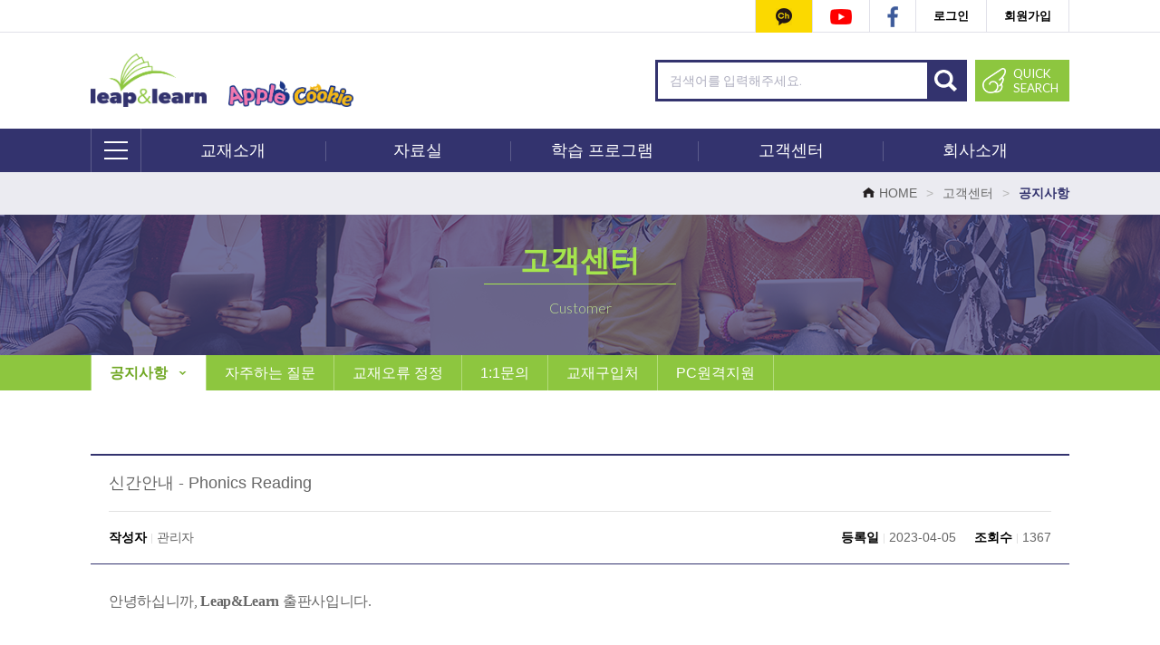

--- FILE ---
content_type: text/html;charset=utf-8; Charset=utf-8
request_url: https://leapnlearn.co.kr/customer/notice_view.asp?scrBOARD_ID=7&scrARTICLE_ID=1717
body_size: 49971
content:

<!DOCTYPE html>
<html>
 <head>
  <title> Leap & Learn </title>
  <meta charset="utf-8">
  <meta http-equiv="X-UA-Compatible" content="IE=Edge">
  <meta name="viewport" content="width=device-width, initial-scale=1.0, maximum-scale=1.0, minimum-scale=1.0, user-scalable=no">
  <meta name="copyright" content="립앤런">
  <meta name="description" content="영어교재전문출판사 Leap&Learn">
  <link rel="icon" type="image/x-icon" href="/image/favicon.ico">
  <link href="/css/rest.css" rel="stylesheet" type="text/css"/>
  <link href="/css/leapnlearn.css" rel="stylesheet" type="text/css"/>
  <link href="/css/slick.css" rel="stylesheet" type="text/css"/>
  <link href="/css/popup.css" rel="stylesheet" type="text/css"/>
  
    <script type="text/javascript" src="/JS/pop/popup.js"></script>  
    <script src="/JS/classie.js"></script>
    
    <!-- JQUERY-->
    <link rel="stylesheet" href="//code.jquery.com/ui/1.9.1/themes/base/jquery-ui.css" />
    <script class="cssdeck" src="//cdnjs.cloudflare.com/ajax/libs/jquery/1.9.1/jquery.min.js"></script>
    <script src="//code.jquery.com/ui/1.9.1/jquery-ui.min.js"></script>
    
    <script src="/JS/accordion/jquery.collapse.js"></script>
    <script src="/JS/slider/slick.js" type="text/javascript" charset="utf-8"></script>
    
    <!--공통 함수 자바스크립트-->
    <script type="text/javascript" src="/common/JS/Common.js"></script>

    <script type="text/javascript">
        $(document).ready(function () {
            //인풋박스에서 엔터시 검색
            $('form input').keyup(function (e) {
                if (e.keyCode == 13) {
                    SearchList(1);
                    return false;
                }
            });

            $("#scrGNB_SEARCH").keyup(function (key) {
                if (key.keyCode == 13) {
                    GNB_Search();
                    return false;
                }
            });

            $(window).resize(function () {
                $('#showLeftPush').removeClass("active");
			    classie.remove( body, 'cbp-spmenu-push-gnb' );
			    classie.remove( menuLeft, 'cbp-spmenu-open' );
			    disableOther( 'showLeftPush' );
            });
        });
    </script>

	<!-- select박스 모양스크립 -->
	<script type="text/javascript">
        jQuery(document).ready(function () {

            //SelectBox 변경 시 Label에 Text 표시
            $('.another_select').each(function (index, item) {

                $(item).change(function () {
                    var select_name = $(this).children("option:selected").text();
                    $(this).siblings("label").text(select_name);
                });
            });

            $(".regular").slick({
                dots: true,
                infinite: true,
                slidesToShow: 2,
                slidesToScroll: 2
            });
            $(".center").slick({
                dots: true,
                infinite: true,
                centerMode: true,
                slidesToShow: 2,
                slidesToScroll: 2
            });
            $(".variable").slick({
                dots: true,
                infinite: true,
                variableWidth: true
            });
            $(".lazy").slick({
                lazyLoad: 'ondemand', // ondemand progressive anticipated
                dots: true,
                slidesToShow: 1,
                infinite: true
            });
        });

        function MM_jumpMenu(targ, selObj, restore) { //v3.0
            eval(targ + ".location='" + selObj.options[selObj.selectedIndex].value + "'");
            if (restore) selObj.selectedIndex = 0;
        }

        //새창뜨기
        function MM_openBrWindow(theURL, winName, features) { //v2.0
            window.open(theURL, winName, features);
        }

        //검색
        function GNB_Search() {
            if ($('#scrGNB_SEARCH').val() == "") {
                alert('검색어를 입력 하세요.');
                return;
            }
            $(location).attr('href', '/book_info/book_list.asp?scrGOODS_NAME=' + $('#scrGNB_SEARCH').val());
        }

    </script>

  <link href="/css/board/board.css" rel="stylesheet" type="text/css"/>
  <link href="/css/customer/customer.css" rel="stylesheet" type="text/css"/>
    <script type="text/javascript">
        //공지사항 상세 페이지 이동 - 이전/다음
        function gotoArticleInfo(ARTICLE_ID) {
            var PageUrl = "/customer/notice_view.asp";
            $('#scrARTICLE_ID').val(ARTICLE_ID);
            $("#frmList").attr({ action: PageUrl, method: 'post' }).submit();
        }
    </script>
 </head>

 <body id="customer" class="cbp-spmenu-push">
	
	<!-- header -->
	<header id="header">
		
	<div class="quick_wrap pc">
		<div class="quick_container">
			<div class="lang">
				<ul>
					<li><a href="" target="_parent">Kor</a></li><!--
					--><li><a href="" target="_parent">Eng</a></li>
				</ul>
			</div>

			<div class="member">
				<ul>
					<li class="kakaoch"><a href="http://pf.kakao.com/_Wmxonb" target="_blank"></a></li><!--
					--><li class="youtube"><a href="https://www.youtube.com/channel/UC48pPHgckXvNNipkUymgtEw" target="_blank"></a></li><!--
					--><li class="facebook"><a href="https://www.facebook.com/leapandlearn01" target="_blank"></a></li><!--

					--><li><a href="/member/login.asp" target="_parent">로그인</a></li><!--
					--><li><a href="#" onclick="divShow('signUP_pop_wrap','opacity_bg');">회원가입</a></li>
				</ul>
			</div>
		</div>
	</div>

	<div class="m_gnb mb">
		<button id="showLeftPush" class="gnb_btn"><span class="hid">GNB 사이드 메뉴</span></button>

		

		<button class="login" onclick="divShow('signUP_pop_wrap','opacity_bg');"><span class="hid">로그인</span></button>
	
	</div>
	
	<!-- mobile gnb -->
	<nav class="mb_gnb_menu cbp-spmenu cbp-spmenu-vertical cbp-spmenu-left" id="cbp-spmenu-s1">
		<div class="another_lang">
			<ul>
				<li><a href="" target="_parent">Kor</a></li>
				<li><a href="" target="_parent">Eng</a></li>
			</ul>
		</div>

		<div class="member_btn">

			<p class="login"><a href="/member/login.asp" target="_parent"><strong></strong>로그인</a></p>
			<p class="join"><a href="#" onclick="divShow('signUP_pop_wrap','opacity_bg');"><strong></strong>회원가입</a></p>

			<!--<p class="join"><a href="#"><strong></strong>마이페이지</a></p>-->
		</div>

		<div class="basic_accordion" id="gnb_accordion">
			<h4>교재소개</h4>
			<div>
			  <div class="content">
				<ul>
					<li><a href="/book_info/book_list.asp?scrCATEGORY1_ID=1" target="_parent">Reading</a></li>
					<li><a href="/book_info/book_list.asp?scrCATEGORY1_ID=2" target="_parent">Listening</a></li>
					<li><a href="/book_info/book_list.asp?scrCATEGORY1_ID=3" target="_parent">Grammar</a></li>
					<li><a href="/book_info/book_list.asp?scrCATEGORY1_ID=4" target="_parent">Vocabulary</a></li>
					<li><a href="/book_info/book_list.asp?scrCATEGORY1_ID=7" target="_parent">Apple</a></li>
					<li><a href="/book_info/book_list.asp?scrCATEGORY1_ID=8" target="_parent">Cookie</a></li>
					<li><a href="/book_info/book_list.asp?scrCATEGORY1_ID=5" target="_parent">TOEFL</a></li>
				</ul>
			  </div>
			</div>
			<h4>자료실</h4>
			<div>
			  <div class="content"> 
				<ul>
					<li><a href="/book_data/data_list.asp" target="_parent">교재자료</a></li>
					<li><a href="/book_data/Etc_Pds_List.asp" target="_parent">기타자료</a></li>
				</ul>
			  </div>
			</div>

			<h4>학습 프로그램</h4>
			<div>
			  <div class="content"> 
				<ul>
					<li><a href="/voca/MP3/MP3_list.asp" target="_blank">어휘 암기용 프로그램</a></li>
					<li><a href="/voca/new_test/new01_test_step01.asp" target="_blank">어휘 테스트 메이커</a></li>
					<li><a href="/scramble/scramble_step01.asp" target="_blank">워크시트메이커</a></li>
					<li><a href="/Image/Test_Sheets_Generator.zip">Step Voca 문제생성 프로그램<br/>(다운로드용)</a></li>
				</ul>
			  </div>
			</div>
			
			<!--<h4>커뮤니티</h4>
			<div>
			  <div class="content">
				<ul>
					<li><a href="/community/review_list.asp" target="_parent">교재서평</a></li>
					<li><a href="/community/event_list.asp" target="_parent">이벤트</a></li>
				</ul>
			  </div>
			</div>
			-->
			<h4>고객센터</h4>
			<div>
			  <div class="content">
				<ul>
					<li><a href="/customer/notice_list.asp" target="_parent">공지사항</a></li>
					<li><a href="/community/event_list.asp" target="_parent">이벤트</a></li>
					<li><a href="/customer/faq.asp" target="_parent">자주하는 질문</a></li>
					<li><a href="/customer/error_list.asp" target="_parent">교재오류 정정</a></li>
					<li><a href="/customer/inquiry_list.asp" target="_parent">1:1문의</a></li>
					<li><a href="/customer/book_stroe.asp" target="_parent">교재구입처</a></li>
					<li><a href="/customer/pc_remote.asp" target="_parent">PC원격지원</a></li>
				</ul>
			  </div>
			</div>
			
			<h4>회사소개</h4>
			<div>
			  <div class="content">
				<ul>
					<li><a href="/about/company.asp" target="_parent">회사 소개글</a></li>
					<li><a href="/about/map.asp" target="_parent">찾아오시는 길</a></li>
				</ul>
			  </div>
			</div>
		</div>
		<script>
			$("#gnb_accordion").collapse({
			  accordion: true,
			  open: function() {
				this.addClass("open");
				this.css({ height: this.children().outerHeight() });
			  },
			  close: function() {
				this.css({ height: "0px" });
				this.removeClass("open");
			  }
			});
		</script>

		<div class="online_study">

			<!-- <a href="#" target="_blank" onclick="MM_openBrWindow('http://www.rveng.co.kr/sub/member/login_proc.asp?mem_id=leap01&mem_pass=leap01','','width=1149,height=760')"><img src="/Image/common/banner_online.jpg" alt="온라인 학습하기 바로가기" /></a> -->

		</div>

        <div class="banner_mp3">
            <a href="/sound/book_list.asp" target="_blank"><img src="/Image/common/banner_mp3.jpg" alt="립앤런 MP3듣기" /></a>
        </div>

		<div class="sns_btn_group">
			<p class="kakaoch"><a href="http://pf.kakao.com/_Wmxonb" target="_blank"><strong></strong></a></p>
			<p class="youtube"><a href="https://www.youtube.com/channel/UC48pPHgckXvNNipkUymgtEw" target="_blank"><strong></strong></a></p>
			<p class="facebook"><a href="https://www.facebook.com/leapandlearn01" target="_blank"><strong></strong></a></p>
		</div>

	</nav>

	<div class="search_wrap">
		<div class="search_container">
			<h1><a href="/index.asp" target="_parent"><img src="/image/common/logo.png" alt="Leap&Learn" /></a><a href="/index.asp#apple_point" target="_parent"><img src="/image/common/apple_logo.png" alt="apple" /></a></h1>
			<div class="search_group">
				<div class="search_width">
					<div class="search_box">
						<input type="text" name="scrGNB_SEARCH"  id="scrGNB_SEARCH" value="" placeholder="검색어를 입력해주세요.">
						<button type="button" class="btn_search" onclick="GNB_Search();">
							<span>검색</span>
						</button>
					</div>
					<button type="submit" class="quick_search" id="showRightPush">
						<span>QUICK<br/>SEARCH</span>
					</button>
				</div>
			</div>
		</div>
	</div>
	<!-- mobile quick search -->
	<div class="mb_quick_menu cbp-spmenu cbp-spmenu-vertical cbp-spmenu-right" id="cbp-spmenu-s2">
		<div class="quick_title">
            <h3>QUICK <strong>SEARCH</strong></h3>
            <button type="submit" class="quick_search" id="showRightPush1">
                <span class="hid">닫기</span>
            </button>
		</div>

		<div class="categories_title">
			<h4>BOOK<br/>CATEGORIES</h4>
			<span></span>
		</div>
		<!--
		<div class="quick_menu">
			<ul>
				<li><a href="/quick/quick.asp?scrCATEGORY1_ID=0&TARGET_S_ID=0&TARGET_E_ID=100" target="_parent">전체</a></li>
				<li><a href="/quick/quick.asp?scrCATEGORY1_ID=0&TARGET_S_ID=1&TARGET_E_ID=1" target="_parent">유치</a></li>
				<li><a href="/quick/quick.asp?scrCATEGORY1_ID=0&TARGET_S_ID=2&TARGET_E_ID=3" target="_parent">초등 1-2</a></li>
				<li><a href="/quick/quick.asp?scrCATEGORY1_ID=0&TARGET_S_ID=4&TARGET_E_ID=5" target="_parent">초등 3-4</a></li>
				<li><a href="/quick/quick.asp?scrCATEGORY1_ID=0&TARGET_S_ID=6&TARGET_E_ID=7" target="_parent">초등 5-6</a></li>
				<li><a href="/quick/quick.asp?scrCATEGORY1_ID=0&TARGET_S_ID=8&TARGET_E_ID=11" target="_parent">중등</a></li>
				<li><a href="/quick/quick.asp?scrCATEGORY1_ID=0&TARGET_S_ID=12&TARGET_E_ID=15" target="_parent">고등</a></li>
			</ul>
		</div>
		
		<div class="quick_menu basic_accordion" id="quick_accordion">

			
			<h4>전체</h4>
            <div>
                <div class="content">
                <ul>
                    <li><a href="/quick/quick.asp?scrCATEGORY1_ID=0&TARGET_S_ID=0&TARGET_E_ID=100" target="_parent">전체</a></li>
                    <li><a href="/quick/quick.asp?scrCATEGORY1_ID=0&TARGET_S_ID=1&TARGET_E_ID=1" target="_parent">유치</a></li>
                    <li><a href="/quick/quick.asp?scrCATEGORY1_ID=0&TARGET_S_ID=2&TARGET_E_ID=3" target="_parent">초등 1-2</a></li>
                    <li><a href="/quick/quick.asp?scrCATEGORY1_ID=0&TARGET_S_ID=4&TARGET_E_ID=5" target="_parent">초등 3-4</a></li>
                    <li><a href="/quick/quick.asp?scrCATEGORY1_ID=0&TARGET_S_ID=6&TARGET_E_ID=7" target="_parent">초등 5-6</a></li>
                    <li><a href="/quick/quick.asp?scrCATEGORY1_ID=0&TARGET_S_ID=8&TARGET_E_ID=11" target="_parent">중등</a></li>
                    <li><a href="/quick/quick.asp?scrCATEGORY1_ID=0&TARGET_S_ID=12&TARGET_E_ID=15" target="_parent">고등</a></li>
                </ul>
                </div>
            </div>
			유치		1
			초1			2
			초2			3
			초3			4
			초4			5
			초5			6
			초6			7
			중1			8
			중2			9
			중3			10
			고1			11
			고2			12
			고3			13
/quick/quick.asp?scrCATEGORY1_ID=1&TARGET_S_ID=1&TARGET_E_ID=1"

/quick/quick.asp?scrCATEGORY1_ID=0&TARGET_S_ID=2&TARGET_E_ID=3"
/quick/quick.asp?scrCATEGORY1_ID=1&TARGET_S_ID=2&TARGET_E_ID=3"
/quick/quick.asp?scrCATEGORY1_ID=2&TARGET_S_ID=2&TARGET_E_ID=3"
/quick/quick.asp?scrCATEGORY1_ID=3&TARGET_S_ID=2&TARGET_E_ID=3"



			<h4>Reading</h4>
			<div>
			  <div class="content">
				<ul>
                    <li><a href="/quick/quick.asp?scrCATEGORY1_ID=1&TARGET_S_ID=0&TARGET_E_ID=100" target="_parent">전체</a></li>
                    <li><a href="/quick/quick.asp?scrCATEGORY1_ID=1&TARGET_S_ID=1&TARGET_E_ID=1" target="_parent">유치</a></li>
                    <li><a href="/quick/quick.asp?scrCATEGORY1_ID=1&TARGET_S_ID=2&TARGET_E_ID=3" target="_parent">초등 1-2</a></li>
                    <li><a href="/quick/quick.asp?scrCATEGORY1_ID=1&TARGET_S_ID=4&TARGET_E_ID=5" target="_parent">초등 3-4</a></li>
                    <li><a href="/quick/quick.asp?scrCATEGORY1_ID=1&TARGET_S_ID=6&TARGET_E_ID=7" target="_parent">초등 5-6</a></li>
                    <li><a href="/quick/quick.asp?scrCATEGORY1_ID=1&TARGET_S_ID=8&TARGET_E_ID=11" target="_parent">중등</a></li>
				</ul>
			  </div>
			</div>
			
			<h4>Listening</h4>
			<div>
			  <div class="content">
				<ul>
                    <li><a href="/quick/quick.asp?scrCATEGORY1_ID=2&TARGET_S_ID=0&TARGET_E_ID=100" target="_parent">전체</a></li>
                    <li><a href="/quick/quick.asp?scrCATEGORY1_ID=2&TARGET_S_ID=2&TARGET_E_ID=3" target="_parent">초등 1-2</a></li>
                    <li><a href="/quick/quick.asp?scrCATEGORY1_ID=2&TARGET_S_ID=4&TARGET_E_ID=5" target="_parent">초등 3-4</a></li>
                    <li><a href="/quick/quick.asp?scrCATEGORY1_ID=2&TARGET_S_ID=6&TARGET_E_ID=7" target="_parent">초등 5-6</a></li>
				</ul>
			  </div>
			</div>

			<h4>Grammar</h4>
			<div>
			  <div class="content">
				<ul>
                    <li><a href="/quick/quick.asp?scrCATEGORY1_ID=3&TARGET_S_ID=0&TARGET_E_ID=100" target="_parent">전체</a></li>
                    <li><a href="/quick/quick.asp?scrCATEGORY1_ID=3&TARGET_S_ID=2&TARGET_E_ID=3" target="_parent">초등 1-2</a></li>
                    <li><a href="/quick/quick.asp?scrCATEGORY1_ID=3&TARGET_S_ID=4&TARGET_E_ID=5" target="_parent">초등 3-4</a></li>
                    <li><a href="/quick/quick.asp?scrCATEGORY1_ID=3&TARGET_S_ID=6&TARGET_E_ID=7" target="_parent">초등 5-6</a></li>
				</ul>
			  </div>
			</div>

			<h4>Vocabulary</h4>
			<div>
			  <div class="content">
				<ul>
                    <li><a href="/quick/quick.asp?scrCATEGORY1_ID=4&TARGET_S_ID=0&TARGET_E_ID=100" target="_parent">전체</a></li>
                    <li><a href="/quick/quick.asp?scrCATEGORY1_ID=4&TARGET_S_ID=2&TARGET_E_ID=3" target="_parent">초등 1-2</a></li>
                    <li><a href="/quick/quick.asp?scrCATEGORY1_ID=4&TARGET_S_ID=4&TARGET_E_ID=5" target="_parent">초등 3-4</a></li>
                    <li><a href="/quick/quick.asp?scrCATEGORY1_ID=4&TARGET_S_ID=6&TARGET_E_ID=7" target="_parent">초등 5-6</a></li>
                    <li><a href="/quick/quick.asp?scrCATEGORY1_ID=4&TARGET_S_ID=8&TARGET_E_ID=11" target="_parent">중등</a></li>
				</ul>
			  </div>
			</div>

			<h4>TOFEL</h4>
			<div>
			  <div class="content">
				<ul>
                    <li><a href="/quick/quick.asp?scrCATEGORY1_ID=5&TARGET_S_ID=0&TARGET_E_ID=100" target="_parent">전체</a></li>
                    <li><a href="/quick/quick.asp?scrCATEGORY1_ID=5&TARGET_S_ID=6&TARGET_E_ID=7" target="_parent">초등 5-6</a></li>
                    <li><a href="/quick/quick.asp?scrCATEGORY1_ID=5&TARGET_S_ID=8&TARGET_E_ID=11" target="_parent">중등</a></li>
                    <li><a href="/quick/quick.asp?scrCATEGORY1_ID=5&TARGET_S_ID=12&TARGET_E_ID=15" target="_parent">고등</a></li>
				</ul>
			  </div>
			</div>
		</div>
		<script> 
			$("#quick_accordion").collapse({
			  accordion: true,
			  open: function() {
				this.addClass("open");
				this.css({ height: this.children().outerHeight() });
			  },
			  close: function() {
				this.css({ height: "0px" });
				this.removeClass("open");
			  }
			});

            function MenuOnOff() {
                $("#divAll").toggleClass("on");
                $("#all_menu_pop").toggle();            
            }
		</script>
		-->
		<div class="quick_menu basic_accordion" id="quick_accordion">			
			<h4>유치</h4>
			<div>
				<div class="content">
					<ul>
						<li><a href="/quick/quick.asp?scrCATEGORY1_ID=1&TARGET_S_ID=1&TARGET_E_ID=1" target="_parent">Reading</a></li>
					</ul>
				</div>
			</div>
			
			<h4>초등 1-2</h4>
			<div>
				<div class="content">
					<ul>
						<li><a href="/quick/quick.asp?scrCATEGORY1_ID=0&TARGET_S_ID=2&TARGET_E_ID=3" target="_parent">전체</a></li>
						<li><a href="/quick/quick.asp?scrCATEGORY1_ID=1&TARGET_S_ID=2&TARGET_E_ID=3" target="_parent">Reading</a></li>
						<li><a href="/quick/quick.asp?scrCATEGORY1_ID=2&TARGET_S_ID=2&TARGET_E_ID=3" target="_parent">Listening</a></li>
						<li><a href="/quick/quick.asp?scrCATEGORY1_ID=3&TARGET_S_ID=2&TARGET_E_ID=3" target="_parent">Grammar</a></li>
					</ul>
				</div>
			</div>

			<h4>초등 3-4</h4>
			<div>
				<div class="content">
					<ul>
						<li><a href="/quick/quick.asp?scrCATEGORY1_ID=0&TARGET_S_ID=4&TARGET_E_ID=5" target="_parent">전체</a></li>
						<li><a href="/quick/quick.asp?scrCATEGORY1_ID=1&TARGET_S_ID=4&TARGET_E_ID=5" target="_parent">Reading</a></li>
						<li><a href="/quick/quick.asp?scrCATEGORY1_ID=2&TARGET_S_ID=4&TARGET_E_ID=5" target="_parent">Listening</a></li>
						<li><a href="/quick/quick.asp?scrCATEGORY1_ID=3&TARGET_S_ID=4&TARGET_E_ID=5" target="_parent">Grammar</a></li>
					</ul>
				</div>
			</div>

			<h4>초등 5-6</h4>
			<div>
				<div class="content">
					<ul>
						<li><a href="/quick/quick.asp?scrCATEGORY1_ID=0&TARGET_S_ID=6&TARGET_E_ID=7" target="_parent">전체</a></li>
						<li><a href="/quick/quick.asp?scrCATEGORY1_ID=1&TARGET_S_ID=6&TARGET_E_ID=7" target="_parent">Reading</a></li>
						<li><a href="/quick/quick.asp?scrCATEGORY1_ID=2&TARGET_S_ID=6&TARGET_E_ID=7" target="_parent">Listening</a></li>
						<li><a href="/quick/quick.asp?scrCATEGORY1_ID=3&TARGET_S_ID=6&TARGET_E_ID=7" target="_parent">Grammar</a></li>
						<li><a href="/quick/quick.asp?scrCATEGORY1_ID=4&TARGET_S_ID=6&TARGET_E_ID=7" target="_parent">Vocabulary</a></li>
					</ul>
				</div>
			</div>

			<h4>중등</h4>
			<div>
				<div class="content">
					<ul>
						<li><a href="/quick/quick.asp?scrCATEGORY1_ID=0&TARGET_S_ID=8&TARGET_E_ID=11" target="_parent">전체</a></li>
						<li><a href="/quick/quick.asp?scrCATEGORY1_ID=1&TARGET_S_ID=8&TARGET_E_ID=11" target="_parent">Reading</a></li>
						<li><a href="/quick/quick.asp?scrCATEGORY1_ID=2&TARGET_S_ID=8&TARGET_E_ID=11" target="_parent">Listening</a></li>
						<li><a href="/quick/quick.asp?scrCATEGORY1_ID=3&TARGET_S_ID=8&TARGET_E_ID=11" target="_parent">Grammar</a></li>
						<li><a href="/quick/quick.asp?scrCATEGORY1_ID=4&TARGET_S_ID=8&TARGET_E_ID=11" target="_parent">Vocabulary</a></li>
						<li><a href="/quick/quick.asp?scrCATEGORY1_ID=5&TARGET_S_ID=8&TARGET_E_ID=11" target="_parent">TOEFL</a></li>
					</ul>
				</div>
			</div>
			<h4>고등</h4>
			<div>
				<div class="content">
					<ul>
						<li><a href="/quick/quick.asp?scrCATEGORY1_ID=0&TARGET_S_ID=12&TARGET_E_ID=15" target="_parent">전체</a></li>
						<li><a href="/quick/quick.asp?scrCATEGORY1_ID=4&TARGET_S_ID=12&TARGET_E_ID=15" target="_parent">Vocabulary</a></li>
						<li><a href="/quick/quick.asp?scrCATEGORY1_ID=5&TARGET_S_ID=12&TARGET_E_ID=15" target="_parent">TOEFL</a></li>
					</ul>
				</div>
			</div>
		</div>
		<script> 
			$("#quick_accordion").collapse({
				accordion: true,
				open: function() {
				this.addClass("open");
				this.css({ height: this.children().outerHeight() });
				},
				close: function() {
				this.css({ height: "0px" });
				this.removeClass("open");
				}
			});

			function MenuOnOff() {
				$("#divAll").toggleClass("on");
				$("#all_menu_pop").toggle();            
			}
		</script>
	</div>

</header>

<!-- gnb -->
<nav id="navigation">
	<div class="nav_container pc">
		<div class="all_menu">
			<div id="divAll" class="all"><a href="#" onClick="MenuOnOff();">전체메뉴</a></div>
		</div>

		<ul>
			<li>
				<a href="/book_info/book_list.asp" target="_parent">교재소개</a>
				<div class="snb_doopdown">
					<span></span>
					<dl>
						<dt><a href="/book_info/book_list.asp?scrCATEGORY1_ID=1" target="_parent">Reading</a></dt>
						<dt><a href="/book_info/book_list.asp?scrCATEGORY1_ID=2" target="_parent">Listening</a></dt>
						<dt><a href="/book_info/book_list.asp?scrCATEGORY1_ID=3" target="_parent">Grammar</a></dt>
						<dt><a href="/book_info/book_list.asp?scrCATEGORY1_ID=4" target="_parent">Vocabulary</a></dt>
						<dt><a href="/book_info/book_list.asp?scrCATEGORY1_ID=7" target="_parent">Apple</a></dt>
						<dt><a href="/book_info/book_list.asp?scrCATEGORY1_ID=8" target="_parent">Cookie</a></dt>
						<dt><a href="/book_info/book_list.asp?scrCATEGORY1_ID=5" target="_parent">TOEFL</a></dt>
					</dl>
				</div>
			</li><!--
			--><li class="divide"></li><!--
			--><li><a href="/book_data/data_list.asp" target="_parent">자료실</a>
				<div class="snb_doopdown">
					<span></span>
					<dl>
						<dt><a href="/book_data/data_list.asp" target="_parent">교재자료</a></dt>
						<dt><a href="/book_data/Etc_Pds_List.asp" target="_parent">기타자료</a></dt>
					</dl>
				</div>
			</li><!--
		 --><li class="divide"></li><!--
			--><li><a href="/voca/MP3/MP3_list.asp" target="_blank">학습 프로그램</a>
				<div class="snb_doopdown">
					<span></span>
					<dl>
						<dt><a href="/voca/MP3/MP3_list.asp" target="_blank">어휘 암기용 프로그램</a></dt>
						<dt><a href="/voca/new_test/new01_test_step01.asp" target="_blank">어휘 테스트 메이커</a></dt>
						<dt><a href="/scramble/scramble_step01.asp" target="_blank">워크시트메이커</a></dt>
						<dt><a href="/Image/Test_Sheets_Generator.zip">Step Voca 문제생성 프로그램<br/>(다운로드용)</a></dt>
					</dl>
				</div>
			</li>
			<!--<li>
				<a href="/community/review_list.asp" target="_parent">커뮤니티</a>
				<div class="snb_doopdown">
					<span></span>
					<dl>
						<dt><a href="/community/review_list.asp" target="_parent">교재서평</a></dt>
						<dt><a href="/community/event_list.asp" target="_parent">이벤트</a></dt>
					</dl>
				</div>
			</li>--><!--
			--><li class="divide"></li><!--
			--><li>
					<a href="/customer/notice_list.asp" target="_parent">고객센터</a>
					<div class="snb_doopdown">
					<span></span>
					<dl>
						<dt><a href="/customer/notice_list.asp" target="_parent">공지사항</a></dt>
						<dt><a href="/community/event_list.asp" target="_parent">이벤트</a></dt>
						<dt><a href="/customer/faq.asp" target="_parent">자주하는 질문</a></dt>
						<dt><a href="/customer/error_list.asp" target="_parent">교재오류 정정</a></dt>
						<dt><a href="/customer/inquiry_list.asp" target="_parent">1:1문의</a></dt>
						<dt><a href="/customer/book_stroe.asp" target="_parent">교재구입처</a></dt>
						<dt><a href="/customer/pc_remote.asp" target="_parent">PC원격지원</a></dt>
					</dl>
				</div>
			</li><!--
			--><li class="divide"></li><!--
			--><li>
					<a href="/about/company.asp" target="_parent">회사소개</a>
					<div class="snb_doopdown">
					<span></span>
					<dl>
						<dt><a href="/about/company.asp" target="_parent">회사 소개글</a></dt>
						<dt><a href="/about/map.asp" target="_parent">찾아오시는 길</a></dt>
					</dl>
				</div>
			</li><!--
			--><li>

                <!-- <a href="#" target="_parent" onclick="PlayOn_Log_Page(45);MM_openBrWindow('http://www.rveng.co.kr/sub/member/login_proc.asp?mem_id=leap01&mem_pass=leap01','','width=1149,height=760')">온라인 학습</a> -->

			   </li>
		</ul>
	</div>

	<div class="all_pop_menu" id="all_menu_pop" style="display:none;">
		<div class="wrap">
			<ul>
				<li><a href="/book_info/book_list.asp?scrCATEGORY1_ID=1" target="_parent">Reading</a></li>
				<li><a href="/book_info/book_list.asp?scrCATEGORY1_ID=2" target="_parent">Listening</a></li>
				<li><a href="/book_info/book_list.asp?scrCATEGORY1_ID=3" target="_parent">Grammar</a></li>
				<li><a href="/book_info/book_list.asp?scrCATEGORY1_ID=4" target="_parent">Vocabulary</a></li>
				<li><a href="/book_info/book_list.asp?scrCATEGORY1_ID=7" target="_parent">Apple</a></li>
				<li><a href="/book_info/book_list.asp?scrCATEGORY1_ID=8" target="_parent">Cookie</a></li>
				<li><a href="/book_info/book_list.asp?scrCATEGORY1_ID=5" target="_parent">TOEFL</a></li>
			</ul><!--
			--><ul>
				<li><a href="/book_data/data_list.asp" target="_parent">교재자료</a></li>
				<li><a href="/book_data/Etc_Pds_List.asp" target="_parent">기타자료</a></li>
			</ul><!--
			--><ul>
				<li><a href="/voca/MP3/MP3_list.asp" target="_blank">어휘 암기용 프로그램</a></li>
				<li><a href="/voca/new_test/new01_test_step01.asp" target="_blank">어휘 테스트 메이커</a></li>
				<li><a href="/scramble/scramble_step01.asp" target="_blank">워크시트메이커</a></li>
				<li><a href="/Image/Test_Sheets_Generator.zip">Step Voca 문제생성 프로그램(다운로드용)</a></li>
			</ul><!--
			--><!--<ul>
				<li><a href="/community/review_list.asp" target="_parent">교재서평</a></li>
				<li><a href="/community/event_list.asp" target="_parent">이벤트</a></li>
			</ul>--><!--
			--><ul>
				<li><a href="/customer/notice_list.asp" target="_parent">공지사항</a></li>
				<li><a href="/community/event_list.asp" target="_parent">이벤트</a></li>
				<li><a href="/customer/faq.asp" target="_parent">자주하는 질문</a></li>
				<li><a href="/customer/error_list.asp" target="_parent">교재오류 정정</a></li>
				<li><a href="/customer/inquiry_list.asp" target="_parent">1:1문의</a></li>
				<li><a href="/customer/book_stroe.asp" target="_parent">교재구입처</a></li>
				<li><a href="/customer/pc_remote.asp" target="_parent">PC원격지원</a></li>
			</ul><!--
			--><ul>
				<li><a href="/about/company.asp" target="_parent">회사 소개글</a></li>
				<li><a href="/about/map.asp" target="_parent">찾아오시는 길</a></li>
			</ul>
		</div>
	</div>
	
</nav>
<!-- gnb -->
	<!-- header -->

	<!-- sub header -->
	

<div class="sub_header">
	
	<!-- anchor -->
	<div class="anchor_wrap">
		<div>
			<ul>
				<li><span></span>HOME<em>></em></li><!--
				--><li>고객센터<em>></em></li><!--
				--><li class="anchor_point">공지사항</li>
			</ul>
		</div>
	</div>

	<!-- 카테고리 이미지 -->
	<div class="sub_spot">
		<div class="spot">
			<div class="title">
				<h2>고객센터</h2>
				<strong>Customer</strong>
			</div>
		</div>
	</div>

</div>

	<!-- content -->
    <form name="frmList" id="frmList" method="post" action="/">
        <input type="hidden" name="GOTO_PAGE" id="GOTO_PAGE" value="1">
        <input type="hidden" name="scrPAGE_SIZE" id="scrPAGE_SIZE" value="10">
        <input type="hidden" name="scrBOARD_ID" id="scrBOARD_ID" value="7">

        <input type="hidden" name="scrARTICLE_ID" id="scrARTICLE_ID" value="">

	<div id="container">
        
        <div class="page_tab_wrap M_Size">
            <div class="tab_menuA">
                <ul>
                    <li class="on"><a href="/customer/notice_list.asp" target="_parent">공지사항<span></span></a></li><!--
                    --><li><a href="/customer/faq.asp" target="_parent">자주하는 질문<span></span></a></li><!--
                    --><li><a href="/customer/error_list.asp" target="_parent">교재오류 정정<span></span></a></li><!--
                    --><li><a href="/customer/inquiry_list.asp" target="_parent">1:1문의<span></span></a></li><!--
                    --><li><a href="/customer/book_stroe.asp" target="_parent">교재구입처<span></span></a></li><!--
                    --><li><a href="/customer/pc_remote.asp" target="_parent">PC원격지원<span></span></a></li>
                </ul>

                <!-- 모바일 -->
                <label for="another_select" class="mobi">공지사항</label>
                <select name="another_select" id="" title="type another_select" onChange="MM_jumpMenu('parent',this,0)" class="mobi another_select">
                    <option value="/customer/notice_list.asp" selected="selected">공지사항</option>
                    <option value="/customer/faq.asp">자주하는 질문</option>
                    <option value="/customer/error_list.asp">교재오류 정정</option>
                    <option value="/customer/inquiry_list.asp">1:1문의</option>
                    <option value="/customer/book_stroe.asp">교재구입처</option>
                    <option value="/customer/pc_remote.asp">PC원격지원</option>
                </select>
            </div>
        </div>

		<div class="basic content wrap">

            <section class="view_list_wrap">
                <ul class="viewtypeA">
                    <li class="view_top">
                        <div class="title">신간안내 - Phonics Reading </div>
                        <div class="cell1"><strong>작성자</strong><em></em><span>관리자</span></div><div class="cell3"><strong>조회수</strong><em></em><span>1367</span></div><div class="cell2"><strong>등록일</strong><em></em><span>2023-04-05</span></div>
                    </li>
                    <li class="view_content">
                            <p><span style="font-size: 12pt; line-height: 115%; font-family: &quot;맑은 고딕&quot;; letter-spacing: -0.25pt; background-image: initial; background-position: initial; background-size: initial; background-repeat: initial; background-attachment: initial; background-origin: initial; background-clip: initial;">안녕하십니까<span lang="EN-US">, <b>Leap&amp;Learn</b></span></span><b><span lang="EN-US" style="font-size: 12pt; line-height: 115%; font-family: &quot;맑은 고딕&quot;; background-image: initial; background-position: initial; background-size: initial; background-repeat: initial; background-attachment: initial; background-origin: initial; background-clip: initial;">&nbsp;</span></b><span style="font-size: 12pt; line-height: 115%; font-family: &quot;맑은 고딕&quot;; letter-spacing: -0.25pt; background-image: initial; background-position: initial; background-size: initial; background-repeat: initial; background-attachment: initial; background-origin: initial; background-clip: initial;">출판사입니다<span lang="EN-US">.</span></span><span lang="EN-US" style="font-size:12.0pt;line-height:&lt;br&gt;&lt;br&gt;&lt;br&gt;
115%;font-family:굴림;mso-bidi-font-family:굴림;mso-font-kerning:0pt;mso-ansi-language:&lt;br&gt;&lt;br&gt;&lt;br&gt;
EN-US;mso-fareast-language:KO;mso-bidi-language:AR-SA"><br><br><br><br>
<br><br><br><br>
</span><span style="font-size: 12pt; line-height: 115%; font-family: &quot;맑은 고딕&quot;; letter-spacing: -0.25pt; background-image: initial; background-position: initial; background-size: initial; background-repeat: initial; background-attachment: initial; background-origin: initial; background-clip: initial;">저희 립앤런 출판사에 보내주시는 관심과 응원에 감사 드리며<span lang="EN-US">,&nbsp;</span></span><span lang="EN-US" style="font-size: 12pt; line-height: 115%; font-family: &quot;맑은 고딕&quot;; background-image: initial; background-position: initial; background-size: initial; background-repeat: initial; background-attachment: initial; background-origin: initial; background-clip: initial;">&nbsp;</span><span lang="EN-US" style="font-size:12.0pt;line-height:115%;font-family:굴림;mso-bidi-font-family:&lt;br&gt;&lt;br&gt;&lt;br&gt;
굴림;mso-font-kerning:0pt;mso-ansi-language:EN-US;mso-fareast-language:KO;&lt;br&gt;&lt;br&gt;&lt;br&gt;
mso-bidi-language:AR-SA"><br><br><br><br>
</span><span style="font-size: 12pt; line-height: 115%; font-family: &quot;맑은 고딕&quot;; background-image: initial; background-position: initial; background-size: initial; background-repeat: initial; background-attachment: initial; background-origin: initial; background-clip: initial;">저희 신간 『<span lang="EN-US">Phonics Reading live</span>』<span lang="EN-US"> Series</span>의<span lang="EN-US">&nbsp;</span>출간<span lang="EN-US">&nbsp;</span><span style="letter-spacing:&lt;br&gt;&lt;br&gt;&lt;br&gt;
-.25pt">소식을 전해드립니다<span lang="EN-US">!</span></span><span lang="EN-US">&nbsp;</span></span><span lang="EN-US" style="font-size:12.0pt;&lt;br&gt;&lt;br&gt;&lt;br&gt;
line-height:115%;font-family:굴림;mso-bidi-font-family:굴림;mso-font-kerning:0pt;&lt;br&gt;&lt;br&gt;&lt;br&gt;
mso-ansi-language:EN-US;mso-fareast-language:KO;mso-bidi-language:AR-SA"><br><br><br><br>
Phonics Reading live</span><span style="font-size:12.0pt;line-height:115%;&lt;br&gt;&lt;br&gt;&lt;br&gt;
font-family:굴림;mso-bidi-font-family:굴림;mso-font-kerning:0pt;mso-ansi-language:&lt;br&gt;&lt;br&gt;&lt;br&gt;
EN-US;mso-fareast-language:KO;mso-bidi-language:AR-SA">는<span lang="EN-US"> 1·2·3<br><br><br>
</span>레벨로 구성되어 있으며<span lang="EN-US">,&nbsp;<br><br><br><br>
</span>파닉스와 리딩을 자연스럽게 연결한 리딩 교재 입니다<span lang="EN-US">.&nbsp;<br><br><br><br>
</span></span><span style="font-size: 12pt; line-height: 115%; font-family: &quot;맑은 고딕&quot;; letter-spacing: -0.25pt; background-image: initial; background-position: initial; background-size: initial; background-repeat: initial; background-attachment: initial; background-origin: initial; background-clip: initial;">신간 </span><span style="font-size: 12pt; line-height: 115%; font-family: &quot;맑은 고딕&quot;; background-image: initial; background-position: initial; background-size: initial; background-repeat: initial; background-attachment: initial; background-origin: initial; background-clip: initial;">『<span lang="EN-US">Phonics Reading live</span>』 시리즈에 대한<br><br><br>
자세한 내용은 저희 홈페이지</span><span style="font-size: 12pt; line-height: 115%; font-family: &quot;맑은 고딕&quot;; background-image: initial; background-position: initial; background-size: initial; background-repeat: initial; background-attachment: initial; background-origin: initial; background-clip: initial;">에서 </span></p><p><span style="font-size: 12pt; line-height: 115%; font-family: &quot;맑은 고딕&quot;; background-image: initial; background-position: initial; background-size: initial; background-repeat: initial; background-attachment: initial; background-origin: initial; background-clip: initial;">이북 및 다른 설명을 통해 확인하실 수 있으니 많은<br><br><br>
관심 부탁드리겠습니다<span lang="EN-US">.</span></span><span lang="EN-US" style="font-size:&lt;br&gt;&lt;br&gt;&lt;br&gt;
12.0pt;line-height:115%;font-family:굴림;mso-bidi-font-family:굴림;mso-font-kerning:&lt;br&gt;&lt;br&gt;&lt;br&gt;
0pt;mso-ansi-language:EN-US;mso-fareast-language:KO;mso-bidi-language:AR-SA"><br></span><span style="font-size: 12pt; line-height: 115%; font-family: &quot;맑은 고딕&quot;; background-image: initial; background-position: initial; background-size: initial; background-repeat: initial; background-attachment: initial; background-origin: initial; background-clip: initial;">샘플 교재 및<br><br><br>
문의사항이 있으신 선생님들께서는 <b>카카오톡 플러스 채널</b><span lang="EN-US"> "Leap&amp;Learn</span>출판사<span lang="EN-US">" </span>구독 후<span lang="EN-US">, </span>문의주시면 자세히 안내해 드리겠습니다<span lang="EN-US">~!</span></span><span lang="EN-US" style="font-size:12.0pt;line-height:&lt;br&gt;&lt;br&gt;&lt;br&gt;
115%;font-family:굴림;mso-bidi-font-family:굴림;mso-font-kerning:0pt;mso-ansi-language:&lt;br&gt;&lt;br&gt;&lt;br&gt;
EN-US;mso-fareast-language:KO;mso-bidi-language:AR-SA"><br><br><br><br>
</span><span style="font-size: 12pt; line-height: 115%; font-family: &quot;맑은 고딕&quot;; letter-spacing: -0.25pt; background-image: initial; background-position: initial; background-size: initial; background-repeat: initial; background-attachment: initial; background-origin: initial; background-clip: initial;">감사합니다<span lang="EN-US">.</span></span><span lang="EN-US" style="font-size:12.0pt;line-height:115%;font-family:굴림;mso-bidi-font-family:&lt;br&gt;&lt;br&gt;&lt;br&gt;
굴림;mso-font-kerning:0pt;mso-ansi-language:EN-US;mso-fareast-language:KO;&lt;br&gt;&lt;br&gt;&lt;br&gt;
mso-bidi-language:AR-SA"><br><br><br><br>
</span><span lang="EN-US" style="font-size: 12pt; line-height: 115%; font-family: &quot;맑은 고딕&quot;; letter-spacing: -0.25pt; background-image: initial; background-position: initial; background-size: initial; background-repeat: initial; background-attachment: initial; background-origin: initial; background-clip: initial;">&nbsp;</span><span lang="EN-US" style="font-size:12.0pt;&lt;br&gt;&lt;br&gt;&lt;br&gt;
line-height:115%;font-family:굴림;mso-bidi-font-family:굴림;mso-font-kerning:0pt;&lt;br&gt;&lt;br&gt;&lt;br&gt;
mso-ansi-language:EN-US;mso-fareast-language:KO;mso-bidi-language:AR-SA"><br><br><br><br>
</span><span style="font-size: 12pt; line-height: 115%; font-family: &quot;맑은 고딕&quot;; letter-spacing: -0.25pt; background-image: initial; background-position: initial; background-size: initial; background-repeat: initial; background-attachment: initial; background-origin: initial; background-clip: initial;">담당자<span lang="EN-US">: </span>최유진 사원<span lang="EN-US"><br><br><br><br>
</span>연락처<span lang="EN-US">: 02-6959-7060</span></span><span lang="EN-US" style="font-size:12.0pt;line-height:115%;font-family:굴림;mso-bidi-font-family:&lt;br&gt;&lt;br&gt;&lt;br&gt;
굴림;mso-font-kerning:0pt;mso-ansi-language:EN-US;mso-fareast-language:KO;&lt;br&gt;&lt;br&gt;&lt;br&gt;
mso-bidi-language:AR-SA"><br><br><br><br>
<br></span><span style="font-size:11.5pt;line-height:115%;font-family:굴림;mso-bidi-font-family:&lt;br&gt;&lt;br&gt;&lt;br&gt;
굴림;mso-font-kerning:0pt;mso-ansi-language:EN-US;mso-fareast-language:KO;&lt;br&gt;&lt;br&gt;&lt;br&gt;
mso-bidi-language:AR-SA">파닉스리딩 홍보 동영상<span lang="EN-US"> :&nbsp;&nbsp;</span></span><a href="https://youtu.be/s1g091HBC9k" target="_blank">https://youtu.be/s1g091HBC9k</a><span lang="EN-US" style="font-size:10.0pt;mso-bidi-font-size:11.0pt;line-height:115%;&lt;br&gt;&lt;br&gt;&lt;br&gt;
font-family:&quot;맑은 고딕&quot;;mso-ascii-theme-font:minor-latin;mso-fareast-theme-font:&lt;br&gt;&lt;br&gt;&lt;br&gt;
minor-fareast;mso-hansi-theme-font:minor-latin;mso-bidi-font-family:&quot;Times New Roman&quot;;&lt;br&gt;&lt;br&gt;&lt;br&gt;
mso-bidi-theme-font:minor-bidi;mso-ansi-language:EN-US;mso-fareast-language:&lt;br&gt;&lt;br&gt;&lt;br&gt;
KO;mso-bidi-language:AR-SA"><a href="https://youtu.be/s1g091HBC9k" target="_blank"><span style="font-size:11.5pt;line-height:115%;font-family:&lt;br&gt;&lt;br&gt;&lt;br&gt;
굴림;mso-bidi-font-family:굴림;color:blue;mso-font-kerning:0pt"></span></a></span></p><p><span lang="EN-US" style="font-size:10.0pt;mso-bidi-font-size:11.0pt;line-height:115%;&lt;br&gt;&lt;br&gt;&lt;br&gt;
font-family:&quot;맑은 고딕&quot;;mso-ascii-theme-font:minor-latin;mso-fareast-theme-font:&lt;br&gt;&lt;br&gt;&lt;br&gt;
minor-fareast;mso-hansi-theme-font:minor-latin;mso-bidi-font-family:&quot;Times New Roman&quot;;&lt;br&gt;&lt;br&gt;&lt;br&gt;
mso-bidi-theme-font:minor-bidi;mso-ansi-language:EN-US;mso-fareast-language:&lt;br&gt;&lt;br&gt;&lt;br&gt;
KO;mso-bidi-language:AR-SA"><a href="https://youtu.be/s1g091HBC9k" target="_blank"><span style="font-size:11.5pt;line-height:115%;font-family:&lt;br&gt;&lt;br&gt;&lt;br&gt;
굴림;mso-bidi-font-family:굴림;color:blue;mso-font-kerning:0pt"><br></span></a></span></p><p><span lang="EN-US" style="font-size:10.0pt;mso-bidi-font-size:11.0pt;line-height:115%;&lt;br&gt;&lt;br&gt;&lt;br&gt;
font-family:&quot;맑은 고딕&quot;;mso-ascii-theme-font:minor-latin;mso-fareast-theme-font:&lt;br&gt;&lt;br&gt;&lt;br&gt;
minor-fareast;mso-hansi-theme-font:minor-latin;mso-bidi-font-family:&quot;Times New Roman&quot;;&lt;br&gt;&lt;br&gt;&lt;br&gt;
mso-bidi-theme-font:minor-bidi;mso-ansi-language:EN-US;mso-fareast-language:&lt;br&gt;&lt;br&gt;&lt;br&gt;
KO;mso-bidi-language:AR-SA"><a href="https://youtu.be/s1g091HBC9k" target="_blank"><span style="font-size:11.5pt;line-height:115%;font-family:&lt;br&gt;&lt;br&gt;&lt;br&gt;
굴림;mso-bidi-font-family:굴림;color:blue;mso-font-kerning:0pt"><img src="https://leapnlearn.speedycdn.net/LeapnLearn//FileUpload/Files/Goods/2023/3/Phonic%20Reading%20Live1_%EC%83%81%EC%84%B8%20(2).jpg" style="width: 50%;"><br></span></a></span></p><p><span lang="EN-US" style="font-size:10.0pt;mso-bidi-font-size:11.0pt;line-height:115%;&lt;br&gt;&lt;br&gt;&lt;br&gt;
font-family:&quot;맑은 고딕&quot;;mso-ascii-theme-font:minor-latin;mso-fareast-theme-font:&lt;br&gt;&lt;br&gt;&lt;br&gt;
minor-fareast;mso-hansi-theme-font:minor-latin;mso-bidi-font-family:&quot;Times New Roman&quot;;&lt;br&gt;&lt;br&gt;&lt;br&gt;
mso-bidi-theme-font:minor-bidi;mso-ansi-language:EN-US;mso-fareast-language:&lt;br&gt;&lt;br&gt;&lt;br&gt;
KO;mso-bidi-language:AR-SA"><a href="https://youtu.be/s1g091HBC9k" target="_blank"><span style="font-size:11.5pt;line-height:115%;font-family:&lt;br&gt;&lt;br&gt;&lt;br&gt;
굴림;mso-bidi-font-family:굴림;color:blue;mso-font-kerning:0pt"><br></span></a></span></p>
                        <div class="reply">
                            <span>파일</span>
                            <p>-</p>
                        </div>

                    </li>
                </ul>
                <div class="view_list_btn two">
                    <button type="button" class="btn_list btn_typeA" onclick="$(location).attr('href', '/customer/notice_list.asp');"><span></span>목록으로</button>
                </div>

                <ul class="view_nav">
                    <li class="prev">
                        <div><strong>이전글<span></span></strong></div>
                        <p><a href="javascript:gotoArticleInfo('9721');" target="_parent">Apple / Cookie  e-book  업데이트 완료&nbsp;</a></p>
                    </li><!--
                 --><li class="next">
                        <div><strong>다음글<span></span></strong></div>
                        <p><a href="javascript:gotoArticleInfo('1716');" target="_parent">신간안내 - Listening Live &nbsp;</a></p>
                    </li>
                </ul>
            </section>

        </div>


	</div>
    </form>
	<!-- content -->

	<!-- footer -->

	<footer id="footer">
		
	<div class="foot_menu">
		<div class="menu">
			<ul>
				<li><a href="/about/company.asp" target="_parent">회사소개</a></li>
				<li class="divide"></li>
				<li><a href="/customer/inquiry_list.asp" target="_parent">1:1 문의</a></li>
				<li class="divide"></li>
				<li><a href="/member/policy.asp" target="_parent">개인정보처리방침</a></li>
				<li class="divide"></li>
				<li><a href="/member/policy.asp" target="_parent">이용약관</a></li>
				<li class="divide s"></li>
				<li><a href="/sitemap.asp" target="_parent">사이트맵</a></li>
			</ul>
		</div>
	</div>

	<div class="address_wrap">
		<div class="address_group">
			<div class="foot_logo pc"><img src="/image/common/logo_footer.png" alt="Leap&Learn" /></div>
			
			<div class="address">
				<p><span><strong>Leap&amp;Learn : </strong>서울특별시 금천구 디지털로 178, A동 1611호</span></p>
				<p><span><strong>대표전화 : </strong><a href="#" title="tel">070-4633-5337</a></span> <span><strong>팩스 : </strong>050-8088-2988</span> <span><strong>문의 : </strong><a href="mailto:leapnlearn@naver.com">leapnlearn@naver.com</a></span></p>
				<p class="copyright"><span>COPYRIGHT(C)Leap&amp;Learn ALL Rights Reserved</span></p>
			</div>
		</div>
	</div>

</footer>

<!-- 회원가입 선택팝업 -->
<div id="signUP_pop_wrap" class="basic_pop popA" style="display:none;">
    <form name="frmJoin" method="post" action="/Member/join.asp">
    <div class="content">
        <h3>SIGN UP</h3>
        <div class="member_sort">
            <label><input type="radio" name="scrMEMBER_TYPE_ID" value="1" checked="checked">일반 회원가입</label>
            <label><input type="radio" name="scrMEMBER_TYPE_ID" value="3">선생님 회원가입</label>
        </div>
        <p>
            <strong>Leap &amp; Learn 간편 회원가입</strong>
			<em></em>Leap &amp; Learn에 회원으로 가입 합니다.
			<span>※이북 및 교사용 자료를 이용하실 선생님들께서는 선생님 회원으로 가입 부탁드립니다.</span>
		</p>
        <div class="btn"><button class="btn_typeA" type="submit">회원가입</button></div>
    </div>
    <div class="close"><button type="button" onclick="divShow('signUP_pop_wrap','opacity_bg');"><span class="hid">닫기</span></button></div>
    </form>
</div>

<div id="opacity_bg" style="display:none;"></div>
<!-- footer -->

<script>
	var menuLeft = document.getElementById( 'cbp-spmenu-s1' ),
		menuRight = document.getElementById( 'cbp-spmenu-s2' ),
		showLeftPush = document.getElementById( 'showLeftPush' ),
		showRightPush = document.getElementById( 'showRightPush' ),
        showRightPush1 = document.getElementById( 'showRightPush1' ),
		body = document.body;

		showLeftPush.onclick = function() {
			classie.toggle( this, 'active' );
			classie.toggle( body, 'cbp-spmenu-push-gnb' );
			classie.toggle( menuLeft, 'cbp-spmenu-open' );
			disableOther( 'showLeftPush' );
		};
		showRightPush.onclick = function() {
			classie.toggle( this, 'active' );
			classie.toggle( body, 'cbp-spmenu-push-toleft' );
			classie.toggle( menuRight, 'cbp-spmenu-open' );
			disableOther( 'showRightPush' );
		};
        showRightPush1.onclick = function() {
			classie.toggle( this, 'active' );
			classie.toggle( body, 'cbp-spmenu-push-toleft' );
			classie.toggle( menuRight, 'cbp-spmenu-open' );
            $('#showRightPush').removeClass("active");
			disableOther( 'showRightPush1' );
		};

	function disableOther( button ) {
		if( button !== 'showLeftPush' ) {
			classie.toggle( showLeftPush, 'disabled' );
		}
		if( button !== 'showRightPush' ) {
			classie.toggle( showRightPush, 'disabled' );
		}
        if( button !== 'showRightPush1' ) {
			classie.toggle( showRightPush1, 'disabled' );
		}
	}
</script>


<!--개발용 -->
<div id="Ajax_Loading"></div>



<script type="text/javascript">    
    function SendAJAXError(AdminErrorMessage, ClientErrorMessage) {
    
        if (ClientErrorMessage == '') {
            ClientErrorMessage = "일반 오류가 발생 하였습니다. (ErrorNo:99)"
        }
        alert(ClientErrorMessage);
    
	}
</script>

<!--히든 프레임-->
<iframe id="CommonIFrame" name="CommonIFrame" width="1000" height="0" scrolling="no" style="display:none"></iframe>


 </body>
</html>



--- FILE ---
content_type: text/css
request_url: https://leapnlearn.co.kr/css/rest.css
body_size: 23039
content:
@import url('https://fonts.googleapis.com/css?family=Lato:300,400,700,900');
@import url('https://cdn.rawgit.com/innks/NanumSquareRound/master/NanumSquareRound.min.css');

/*
@font-face {
  font-family: "NanumSquareRound";
  font-style: normal;
  font-weight: 300;
  src: local("NanumSquareRoundL"), 
    url('/css/font/NanumSquareRoundL.eot'),
    url('/css/font/NanumSquareRoundL.eot?#iefix') format('embedded-opentype'),
    url('/css/font/NanumSquareRoundL.woff2') format('woff2'),
    url('/css/font/NanumSquareRoundL.woff') format('woff'),
    url('/css/font/NanumSquareRoundL.ttf') format('truetype');
}
@font-face {
  font-family: "NanumSquareRound";
  font-style: normal;
  font-weight: 400;
  src: local("NanumSquareRoundR"),
    url('/css/font/NanumSquareRoundR.eot'), 
    url('/css/font/NanumSquareRoundR.eot?#iefix') format('embedded-opentype'),
    url('/css/font/NanumSquareRoundR.woff2') format('woff2'),  
    url('/css/font/NanumSquareRoundR.woff') format('woff'), 
    url('/css/font/NanumSquareRoundR.ttf') format('truetype');
}
@font-face {
  font-family: "NanumSquareRound";
  font-style: normal;
  font-weight: 800;
  src: local("NanumSquareRoundEB"),
    url('/css/font/NanumSquareRoundEB.eot'), 
    url('/css/font/NanumSquareRoundEB.eot?#iefix') format('embedded-opentype'), 
    url('/css/font/NanumSquareRoundEB.woff2') format('woff2'), 
    url('/css/font/NanumSquareRoundEB.woff') format('woff'), 
    url('/css/font/NanumSquareRoundEB.ttf') format('truetype'); 
}
*/

::-webkit-input-placeholder { /* WebKit browsers */ color: #adadbe;}
:-moz-placeholder { /* Mozilla Firefox 4 to 18 */ color: #adadbe; opacity: 1;}
::-moz-placeholder { /* Mozilla Firefox 19+ */ color: #adadbe; opacity: 1;}
:-ms-input-placeholder { /* Internet Explorer 10+ */ color: #adadbe;}


* {margin: 0;padding: 0;}
*, ::before, ::after {box-sizing:border-box;-webkit-box-sizing:border-box;-moz-box-sizing:border-box;}
html {-ms-text-size-adjust:100%; -webkit-text-size-adjust:100%;-moz-text-size-adjust:100%;font-family:'NanumSquareRound', sans-serif;-webkit-font-smoothing: antialiased;}
html, body {height:100%; font-size:14px; line-height:1.5em; color:#666;-webkit-font-smoothing: antialiased;}
article,aside,details,figcaption,figure,footer,header,hgroup,main,menu,nav,section,summary {display: block;}
input, select {border:0;color:#777;font-family:'NanumSquareRound', "Lato",sans-serif;vertical-align:middle;font-weight:300;}
input{line-height: normal;}
input[type="text"], input[type="password"]{border:1px solid #ccc; box-sizing:border-box; -webkit-box-sizing:border-box; -moz-box-sizing:border-box; -webkit-border-radius:0;-moz-border-radius:0px;-ms-border-radius:0px;border-radius:0px;-webkit-appearance:none;}
input[type="button"]{box-sizing:border-box;-webkit-box-sizing:border-box;-moz-box-sizing:border-box;-webkit-border-radius:0;-moz-border-radius:0px;-ms-border-radius:0px;border-radius:0px;-webkit-appearance:none;}
input[type="checkbox"], input[type="radio"] {box-sizing: border-box; padding: 0; vertical-align:middle; margin-right:4px; width:18px; height:18px; cursor:pointer;}
input[type="number"]::-webkit-inner-spin-button, input[type="number"]::-webkit-outer-spin-button{height: auto;}
input[type="search"] {-webkit-appearance: textfield; -moz-box-sizing: content-box; -webkit-box-sizing: content-box; box-sizing: content-box;}
input[type="search"]::-webkit-search-cancel-button, input[type="search"]::-webkit-search-decoration {-webkit-appearance: none;}
fieldset {border:0;}
legend {border: 0; padding: 0;}
textarea {overflow: auto;}
::selection {background-color:#8585c0;color:#fff;}
::-moz-selection {background-color:#8585c0;color:#fff;}
::-webkit-selection {background-color:#8585c0;color:#fff;}

select{background:#f4f3f7; font-family: inherit; border:1px solid #c3d3de; min-width:100px; box-sizing:border-box; border-radius:0;-webkit-appearance: none;-moz-appearance: none;appearance: none;}
select::-ms-expand {display:none;}
button, html input[type="button"], input[type="reset"], input[type="submit"] {-webkit-appearance: button; cursor: pointer;}
button[disabled], html input[disabled]{cursor: default;}
button {border:0;}

table {border-collapse:separate;border-spacing:0;}
th, td {word-wrap:break-word;word-break:break-all;display: table-cell;border-collapse:collapse;}

h2, h3, h4, h5, h6 {font-weight:800;}
img, fieldset, iframe {border: 0 none;}
img {height:auto;font-size: 0;line-height: 0;}
img, object, embed {max-width: 100%;}
ul, ol, dl, li, dd, dt {margin:0;padding:0;}
li {list-style: none;}
a {color: #666;text-decoration: none;}
a:hover {color:#444497;text-decoration:none;}
em, address {font-style: normal;}
button, label {cursor:pointer;vertical-align:middle;}
textarea {overflow: auto;color:#333333;-webkit-appearance: none;border-radius:0px 0px;}
option {padding-right: 6px;min-height:1.2em;display:block;white-space:pre;}
legend {font-size: 0;line-height: 0;margin-top: -1px;}



p {margin:0;padding:0;}

hr{-moz-box-sizing: content-box; box-sizing: content-box; height: 0;padding-bottom:40px;border:none;}

.hid {position: absolute;left: -9999px;font-size: 0;width: 0;height: 0;text-indent: -9999px;overflow: hidden;}
.divide20 {height:20px;width:100%;}
.divide10 {height:20px;width:100%;}
.txt_input {background-color:#fff;border:1px solid #dedede;height:21px;}
.align_center {text-align:center;}
.align_middle {vertical-align:middle;}
.align_right {text-align:right;}
.align_left {text-align:left;}

.one_wrap {margin-bottom:10px;}
.two_wrap {overflow:hidden;}
.two_wrap .left {float:left;}
.two_wrap .right {float:right;}
.mark_txt {text-align:right;margin-bottom:5px;}
.mark_txt img {width:13px;height:13px}

.ani_Fnc {transition: all 0.3s ease-in-out 0s;}

.radius0 {-webkit-border-radius:0px;-moz-border-radius:0px;-ms-border-radius:0px;border-radius:0px;}
.radius1 {-webkit-border-radius:20px;-moz-border-radius:20px;-ms-border-radius:20px;border-radius:20px;}

.img_effectA {filter:Alpha(opacity=100); opacity:1;-ms-filter:"alpha(opacity=100)";-khtml-opacity:100;-moz-opacity:100;transition: all 0.3s ease-in-out 0s;}
.img_effectA:hover {filter:Alpha(opacity=100); opacity:1;-ms-filter:"alpha(opacity=100)";-khtml-opacity:100;-moz-opacity:100;}

/* button type [base64] */
.btn_typeA {background-color:#33336e;color:#fff;font-size:1em;padding:8px 34px;transition: all 0.3s ease-in-out 0s;}
.btn_typeA:hover {background-color:#4b4b97;}

.btn_typeB {background-color:#8dc63f;color:#fff;font-size:1em;padding:8px 34px;transition: all 0.3s ease-in-out 0s;}
.btn_typeB:hover {background-color:#6ebe00;}
a.btn_typeB {color:#fff;}

.btn_typeC {background-color:#c2c2c8;color:#fff;font-size:1em;padding:8px 34px;transition: all 0.3s ease-in-out 0s;}
.btn_typeC:hover {background-color:#aaaaba;}

.btn_typeD {background-color:#c2c2c8;color:#000;font-size:1em;padding:8px 34px;transition: all 0.3s ease-in-out 0s;}
.btn_typeD:hover {background-color:#d9d9dd;}

.sizA {font-size:18px;font-weight:600;padding-left:8%;padding-right:8%;}
.sizeB {font-size:18px;font-weight:600;padding-top:12px;padding-bottom:12px;width:25%;}


/* input type [base64] */
input[type="text"], input[type="password"], input[type="number"] {width:100%;height:40px;border:1px solid #e4e4e4;background-color:#f4f4f4;padding-left:15px;font-size:14px;color:#666;}
.input_box.ipt .inputA {border:1px solid #c4c4c4;background:#fafafa url(/Image/common/input_bg.png) 0 0 repeat-x;width:100%;}
.basic_textarea {background-color:#f4f4f4;width:100%;resize: none;border:1px solid #e4e4e4;}


/* select type [base64] */
.basic_select {position:relative;background:#f4f4f4 url(/Image/common/icon_select_basic.gif)94% 50% no-repeat;border:1px solid #e4e4e4;display:inline-block;zoom:1;*display:inline;}
.basic_select label {position:absolute;font-size:14px;color:#666;font-weight:300;top:6px;left:12px;}
.basic_select select.another_select {filter:Alpha(opacity=0); opacity:0;-ms-filter:"alpha(opacity=0)";-khtml-opacity:0;-moz-opacity:0;width:100%;height:31px;min-height:31px;line-height:31px;padding:0 10px;background-color:#f4f4f4;}

.white_select label::after {content:url(/Image/common/icon_select_basic.gif);position:absolute;top:0;right:0;width:40px;height:42px;text-align:center;}
.white_select {position:relative;display:inline-block;zoom:1;*display:inline;}
.white_select label {position:absolute;font-size:14px;color:#666;font-weight:300;top:0;left:0;width:100%;text-align:center;line-height:42px;}
.white_select select.another_select {filter:Alpha(opacity=0); opacity:0;-ms-filter:"alpha(opacity=0)";-khtml-opacity:0;-moz-opacity:0;width:100%;height:31px;min-height:31px;line-height:31px;padding:0 10px;background-color:#fff;}

.tab_cat_select {position:relative;background:#f5f5f8 url(/Image/common/icon_select_basic.gif)97% 50% no-repeat;border:1px solid #c1c1d3;display:inline-block;zoom:1;*display:inline;width:100%;font-family:"Lato", sans-serif;}
.tab_cat_select label {position:absolute;font-size:18px;color:#666;font-weight:400;top:16px;left:12px;font-family:"Lato", sans-serif;}
.tab_cat_select select.another_select {filter:Alpha(opacity=0); opacity:0;-ms-filter:"alpha(opacity=0)";-khtml-opacity:0;-moz-opacity:0;width:100%;height:53px;min-height:53px;line-height:53px;padding:0 10px;background-color:#f5f5f8;}

.ipt_select {position:relative;border:1px solid #e4e4e4;background:#f4f4f4 url(/Image/common/icon_select_basic.gif) 97% 50% no-repeat;}
.ipt_select label {position:absolute;font-size:14px;color:#666;font-weight:300;top:0px;left:0;line-height:40px;padding-left:12px;width:100%;}
.ipt_select select {filter:Alpha(opacity=0); opacity:0;-ms-filter:"alpha(opacity=0)";-khtml-opacity:0;-moz-opacity:0;height:40px;width:100%;padding-left:8px;font-size:14px;color:#666;}

.file_input label {position:relative;cursor:pointer;display:inline-block;vertical-align:middle;overflow:hidden;height:40px;background-color:#44445a;color:#fff;text-align:center;margin-bottom:0;line-height:40px;padding:0 3%;}
.file_input label input {position:absolute;width:0;height:0;overflow:hidden;}
.file_input input[type=text] {vertical-align:middle;display:inline-block;width:auto;}
.file_input input[type=button] {background-color:#aaaaba;color:#fff;text-align:center;line-height:40px;padding:0 3%;}

/* button type [base64] */
.tab_menuA {background-color:#8dc63f;height:39px;}
.tab_menuA li:first-child {border-left:1px solid #b2db7a;}
.tab_menuA li {display:inline-block;zoom:1;*display:inline;padding:0 30px;line-height:39px;font-size:16px;border-right:1px solid #b2db7a;}
.tab_menuA li a {color:#fff;}
.tab_menuA .on {background-color:#fff;}
.tab_menuA .on a {font-weight:800;color:#71a825;}
.tab_menuA .on a:hover {color:#83cd1e;}
.tab_menuA .on a span {display:inline-block;zoom:1;*display:inline;width:11px;height:7px;background:url(/Image/common/icon_set.png) -217px -208px no-repeat;margin-left:11px;}


.tab_menuB {background:url(/Image/common/wave_bg.png) 0 0 repeat-x;border-top:1px solid #c1c1d3;padding-top:6px;text-align:center;border-bottom:2px solid #8dc63f;height:44px;}
.tab_menuB li {display:inline-block;zoom:1;*display:inline;padding:0 30px;line-height:22px;}
.tab_menuB li > a {font-size:15px;color:#000;font-weight:400;font-family:"Lato", sans-serif;}
.tab_menuB li a:hover {color:#528c03;}
.tab_menuB li.on {background-color:#fff;-webkit-border-top-left-radius:10px;-moz-border-top-left-radius:10px;-ms-border-top-left-radius:10px;border-top-left-radius:10px;-webkit-border-top-right-radius:10px;-moz-border-top-right-radius:10px;-ms-border-top-right-radius:10px;border-top-right-radius:10px;border-left:2px solid #8dc63f;border-top:2px solid #8dc63f;border-right:2px solid #8dc63f;height:37px;padding-top:3px;}
.tab_menuB li.on > a {color:#528c03;font-weight:600;}
.tab_menuB ul {margin:auto;}

.tab_menuC {background-color:#f0f0f5;height:54px;line-height:54px;border-bottom:1px solid #33336e;}
.tab_menuC li {text-align:center;padding:0 7%;float:left;}
.tab_menuC li a {font-size:20px;color:#8e8ea0;}
.tab_menuC .on {background-color:#fff;border-top:1px solid #33336e;border-left:1px solid #33336e;border-right:1px solid #33336e;height:54px;}
.tab_menuC .on a {color:#33336e;}

.tab_menuD {height:45px;line-height:42px;border-bottom:1px solid #33336e;}
.tab_menuD li {text-align:center;padding:0 7%;float:left;border-left:1px solid #c1c1c1;border-top:1px solid #c1c1c1;border-right:1px solid #c1c1c1;background-color:#f0f0f5;margin-left:2px;}
.tab_menuD li:first-child {margin-left:0;}
.tab_menuD li a {font-size:16px;color:#8e8ea0;}
.tab_menuD .on {background-color:#fff;border-top:1px solid #33336e;border-left:1px solid #33336e;border-right:1px solid #33336e;height:45px;}
.tab_menuD .on a {color:#33336e;}


.list_tab_wrap {margin-bottom:38px;}
.list_tab_wrap .tab_cat {width:100%;border-left:1px solid #8dc63f;border-bottom:1px solid #8dc63f;border-right:1px solid #8dc63f;line-height:normal;padding:15px 0;text-align:center;}
.list_tab_wrap .tab_cat .tab_on {display:block;}
.list_tab_wrap .tab_cat dl {display:none;}
.list_tab_wrap .tab_cat dl dt {display:inline-block;zoom:1;padding:0 15px;letter-spacing:-0.5px;margin: 4px 0;}
.list_tab_wrap .tab_cat dl dt.on {line-height:34px;background-color:#8dc63f;-webkit-border-radius:20px;-moz-border-radius:20px;-ms-border-radius:20px;border-radius:20px;}
.list_tab_wrap .tab_cat dl dt.on a {color:#fff;}
.list_tab_wrap .tab_cat dl dt.on a span {background:url(/Image/common/icon_set.png) -48px -264px no-repeat;width:20px;height:8px;display:inline-block;zoom:1;*display:inline;}


/* book_level_icon */
.level1, .level2, .level3, .level4 {background-size:cover;background-repeat:no-repeat;background-position:50% 50%;display:inline-block;zoom:1;*display:inline;}
.level1 {background-image:url(/Image/common/icon_level1.png);}
.level2 {background-image:url(/Image/common/icon_level2.png);}
.level3 {background-image:url(/Image/common/icon_level3.png);}
.level4 {background-image:url(/Image/common/icon_level4.png);}


/* resource_down_icon */
.down_icon, .downA_icon {overflow:hidden;}
.down_icon ul li, .downA_icon ul li {width:25%;height:8.35em;float:left;text-align:center;background-size:cover;background-repeat:no-repeat;background-position:50% 50%;}
.down_icon ul li a, .downA_icon ul li a {display:block;width:100%;height:100%;line-height:1em;}
.down_icon .obj01 {background-image:url(/image/common/data_con01.png);}
.down_icon .obj02 {background-image:url(/image/common/data_con02.png);}
.down_icon .obj03 {background-image:url(/image/common/data_con03.png);}
.down_icon .obj04 {background-image:url(/image/common/data_con04.png);}
.down_icon .obj05 {background-image:url(/image/common/data_con05.png);}
.down_icon .obj06 {background-image:url(/image/common/data_con06.png);}
.down_icon .obj07 {background-image:url(/image/common/data_con07.png);}
.down_icon .obj08 {background-image:url(/image/common/data_con08.png);}
.down_icon .obj09 {background-image:url(/image/common/data_con09.png);}
.down_icon .obj10 {background-image:url(/image/common/data_con10.png);}
.down_icon .obj11 {background-image:url(/image/common/data_con11.png);}
.down_icon .obj12 {background-image:url(/image/common/data_con12.png);}

.downA_icon ul li {position:relative;background-repeat:no-repeat;border:1px solid #dedee8;}
.downA_icon ul .on .del {background:#ff5a00 url(/image/common/btn_del.png) 50% 50% no-repeat;position:absolute;top:0;right:0;width:19px;height:19px;cursor:pointer;background-size:cover;}
.downA_icon ul .on .del:hover {background-color:#ff0000;}
.downA_icon ul li:hover {background-color:#f0f0f8;}
.downA_icon ul .on a {color:#fff;}
.downA_icon ul .on, .downA_icon ul .on:hover {background-color:#33336e;border:none;}
.downA_icon ul li a strong {line-height:1em;}
.downA_icon .obj01 {background-image:url(/image/common/data1_con01.png);}
.downA_icon .obj01.on {background-image:url(/image/common/data1w_con01.png);}
.downA_icon .obj02 {background-image:url(/image/common/data1_con02.png);}
.downA_icon .obj02.on {background-image:url(/image/common/data1w_con02.png);}
.downA_icon .obj03 {background-image:url(/image/common/data1_con03.png);}
.downA_icon .obj03.on {background-image:url(/image/common/data1w_con03.png);}
.downA_icon .obj04 {background-image:url(/image/common/data1_con04.png);}
.downA_icon .obj04.on {background-image:url(/image/common/data1w_con04.png);}
.downA_icon .obj05 {background-image:url(/image/common/data1_con05.png);}
.downA_icon .obj05.on {background-image:url(/image/common/data1w_con05.png);}
.downA_icon .obj06 {background-image:url(/image/common/data1_con06.png);}
.downA_icon .obj06.on {background-image:url(/image/common/data1w_con06.png);}
.downA_icon .obj07 {background-image:url(/image/common/data1_con07.png);}
.downA_icon .obj07.on {background-image:url(/image/common/data1w_con07.png);}
.downA_icon .obj08 {background-image:url(/image/common/data1_con08.png);}
.downA_icon .obj08.on {background-image:url(/image/common/data1w_con08.png);}
.downA_icon .obj09 {background-image:url(/image/common/data1_con09.png);}
.downA_icon .obj09.on {background-image:url(/image/common/data1w_con09.png);}
.downA_icon .obj10 {background-image:url(/image/common/data1_con10.png);}
.downA_icon .obj10.on {background-image:url(/image/common/data1w_con10.png);}
.downA_icon .obj11 {background-image:url(/image/common/data1_con11.png);}
.downA_icon .obj11.on {background-image:url(/image/common/data1w_con11.png);}


/* table_style */
.table_typeA {width:100%;}
.table_typeA th, .table_typeA td {padding:5px 0 5px 13px;}
.table_typeA th {border-bottom:1px solid #33336e;font-size:16px;color:#000;text-align:center;}
.table_typeA td {border-bottom:1px solid #d4d4d4;font-size:15px;color:#666;}
.table_typeA .pointA {color:#ff7e00;font-weight:800;}

.table_typeB {width:100%;border-top:2px solid #d4d4d4;border-bottom:2px solid #d4d4d4;}
.table_typeB th, .table_typeB td {border-left:1px solid #d4d4d4;padding:5px 0;text-align:center;}
.table_typeB th:first-child, .table_typeB td:first-child {border-left:none;}
.table_typeB th {border-bottom:1px solid #d4d4d4;background-color:#f0f0f5;font-size:15px;font-weight:400;}
.table_typeB .point {background-color:#7676b7;}

.table_typeC {width:100%;border-bottom:1px solid #d4d4d4;}
.table_typeC th, .table_typeC td {padding:10px 0;border-top:1px solid #d4d4d4;}
.table_typeC th {background-color:#f0f0f5;text-align:center;font-weight:400;color:#000;}
.table_typeC td {color:#666;padding-left:20px;padding-right:20px;}

.table_typeD {width:100%;border-bottom:2px solid #33336e;border-top:2px solid #33336e;border-left:1px solid #e3e3e3;border-right:1px solid #e3e3e3;}
.table_typeD tr:first-child th, .table_typeD tr:first-child td {border-top:0;}
.table_typeD th, .table_typeD td {padding:13px 0;border-top:1px solid #e3e3e3;text-align:left;}
.table_typeD th {background-color:#f3f3f7;font-weight:400;color:#333;}
.table_typeD td {color:#666;}


/* list_style */
.list_typeA {width:100%;border-bottom:2px solid #33336e;border-top:2px solid #33336e;border-left:1px solid #e3e3e3;border-right:1px solid #e3e3e3;}
.list_typeA li {border-top:1px solid #e3e3e3;display:table;width:100%;}
.list_typeA li:first-child {border-top:0;}

.list_typeB {width:100%;border-bottom:2px solid #33336e;border-top:2px solid #33336e;}
.list_typeB li {border-top:1px solid #d4d4d4;display:table;width:100%;}
.list_typeB li:first-child {border-top:0;}
.list_typeB .title_group {border-bottom: 1px solid #33336e;font-size: 15px;color: #000;font-weight: 600;text-align:center;padding: 15px 0;}



.ipt_wrap {display:table-cell;padding-right:20px;padding-left:20px;}
.ipt_group {float:left;overflow:hidden;vertical-align:middle;line-height:40px;}
.ipt_group.ml {margin-left:10px;}
.ipt_group.no {margin-left:0;}
.ipt_txt {font-size:14px;margin-left:10px;}
.iptw_spacer {width:5%;}
.iptw_A {width:25%;}
.iptw_B {width:50%;}
.iptw_C {width:75%;}
.iptw_D {width:100%;}
.iptw_E {width:40%;}
.iptw_unit {width:20px;text-align:center;}
.list_btn_group {padding-top:50px;text-align:center;}




/* media_screen [base64] */
@media screen and (max-width: 1152px){

}

@media screen and (max-width: 1024px){

}

@media screen and (max-width: 800px){
  /* tab_selectbox */
	.page_tab_wrap.M_Size .tab_menuA {position:relative;background-image:url(/Image/common/tab_select_cion.png);background-position:98% 50%;background-repeat:no-repeat;border:1px solid #77af2b;width:100%;background-color:#fff;background-size:20px;}
	.page_tab_wrap.M_Size .tab_menuA label {position:absolute;font-size:18px;color:#71a825;font-weight:800;top:9px;left:12px;}
	.page_tab_wrap.M_Size .tab_menuA select.another_select {filter:Alpha(opacity=0); opacity:0;-ms-filter:"alpha(opacity=0)";-khtml-opacity:0;-moz-opacity:0;width:100%;height:39px;min-height:39px;line-height:39px;padding:0 10px;background-color:#fff;}
}

@media screen and (max-width: 768px){
	
	
	/* list_tab */
	.list_tab_wrap .tab_menuB {height:auto;background-image:none;padding-top:0;border-top:none;border-bottom:none;text-align:left;margin-left:-3px;}
	.list_tab_wrap .tab_menuB ul {width:calc(100% + 6px);}
	.list_tab_wrap .tab_menuB ul:after {content:"";clear:both;display:block;}
	.list_tab_wrap .tab_menuB li {-webkit-border-radius:0px;-moz-border-radius:0px;-ms-border-radius:0px;border-radius:0px;width:33.3%;line-height:56px;padding:0 3px 0 3px;text-align:center;margin-bottom:10px;}
	.list_tab_wrap .tab_menuB li a {border:1px solid #c1c1d3;display:block;width:100%;}
	.list_tab_wrap .tab_menuB .on {border:none;}
	.list_tab_wrap .tab_menuB .on a {color:#fff;background-color:#33336e;border:none;}
}

@media screen and (max-width: 640px){
	
}

@media screen and (max-width: 480px){
	
}

@media screen and (max-width: 320px){
	
}

--- FILE ---
content_type: text/css
request_url: https://leapnlearn.co.kr/css/leapnlearn.css
body_size: 23256
content:
/* global_layout [base64] */
#header .quick_wrap .quick_container, #header .search_wrap .search_container, #navigation .nav_container, #footer .foot_menu .menu, #footer .address_wrap, #container .wrap, .sub_header .anchor_wrap > div, .member.sub_spot, .sitemap.sub_spot {margin:0 auto;width: 100%;max-width:1080px;min-width:320px;}



/* search [base64] */
#header, #navigation, #container, #footer, .sub_header .anchor_wrap, .sub_header .sub_spot {width:100%;}
#header .quick_wrap {border-bottom:1px solid #e0e0e9;}
#header .quick_wrap .quick_container {height:35px;line-height:35px;}
#header .quick_wrap .quick_container li {display:inline-block;zoom:1;*display:inline;border-left:1px solid #e0e0e9;}
#header .quick_wrap .quick_container li:hover, #header .quick_wrap .quick_container li a:hover {background-color:#eaeaf9;}
#header .quick_wrap .quick_container li a {color:#000;width:100%;height:35px;padding:0 19px;}
#header .quick_wrap .quick_container .lang, #header .quick_wrap .quick_container .member {border-right:1px solid #e0e0e9;}
#header .quick_wrap .quick_container .lang {float:left;display:none;}
#header .quick_wrap .quick_container .member {float:right;font-weight:800;font-size:13px;}
#header .quick_wrap .quick_container .member .facebook a, #header .quick_wrap .quick_container .member .youtube a, #header .quick_wrap .quick_container .member .kakaoch a {display:inline-block;zoom:1;*display:inline;vertical-align:middle;}
#header .quick_wrap .quick_container .member .facebook a {background:url(/Image/common/icon_facebook.png) 50% 50% no-repeat;background-size:12px;padding:0 25px;}
#header .quick_wrap .quick_container .member .youtube a {background:url(/Image/common/icon_youtube.png) 50% 50% no-repeat;background-size:24px;padding:0 31px;}
#header .quick_wrap .quick_container .member .kakaoch {background-color:#fbd900;}
#header .quick_wrap .quick_container .member .kakaoch a {background:url(/Image/common/icon_kakao.png) 50% 50% no-repeat;background-size:18px;padding:0 31px;}

#header .search_wrap .search_container {position:relative;height:106px;}
#header .search_wrap h1 {position:absolute;top:23px;left:0;}
#header .search_wrap h1 a {display:inline-block;zoom:1;*display:inline;}
#header .search_wrap h1 a:nth-child(1) {width:140px;padding-right:12px;margin-right:12px;}
#header .search_wrap h1 a:nth-child(2) img:nth-child(1) {width:138px;}
/* #header .search_wrap h1 a:nth-child(2) img:nth-child(2) {width:55px;margin-left:10px;} */
#header .search_wrap .search_group {position:absolute;right:0;top:30px;}
#header .search_wrap .search_group .search_width {overflow:hidden;}
#header .search_wrap .search_group .search_box, #header .search_wrap .search_group .quick_search {float:left;}
#header .search_wrap .search_group .search_box {height:46px;border:3px solid #33336e;padding:0 0 0 13px;}
#header .search_wrap .search_group .search_box input {border:0;outline:0;height:40px;line-height:40px;font-size:14px;background-color:#fff;width:280px;padding-left:0;}
#header .search_wrap .search_group .search_box button {width:41px;height:40px;text-indent: -9999px;border:none;background:#33336e url(/Image/common/icon_search1.png) 50% 50% no-repeat;background-size:60%;}
#header .search_wrap .search_group .search_box button:hover {background-color:#2b2b9c;}
#header .search_wrap .search_group .quick_search {width:104px;height:46px;margin-left:9px;border:none;outline:0;text-align:left;padding:0 0 0 42px;background:#8dc63f url(/Image/common/icon_quick.png) 8px 9px no-repeat;background-size:26px;color:#fff;font-family:"Lato",sans-serif;font-weight:400;z-index:200;position:relative;transition: all 0.3s ease-in-out 0s;}
#header .search_wrap .search_group .quick_search:hover {background-color:#6fad19;}
#header .search_wrap .search_group .quick_search.active {background:#66a60e url(/Image/common/icon_set.png) -95px -36px no-repeat;border: 1px solid #8dc63f;}



/* navigation [base64] */
#navigation {position:relative;}
#navigation .nav_container {height:48px;position:relative;}
#navigation {background-color:#33336e;}
#navigation .nav_container > ul {margin-left:56px;}
#navigation ul li {text-align:center;}
#navigation ul li > a {font-size:18px;font-weight:400;}
#navigation ul li a {color:#fff;display:block;line-height: 140%;padding: 12px 0;}
#navigation ul li a:hover {color:#8dc63f;}
#navigation .nav_container ul li:hover > .snb_doopdown {padding:10px 20px;height:auto;filter:Alpha(opacity=100); opacity:1;-ms-filter:"alpha(opacity=100)";-khtml-opacity:100;-moz-opacity:100;}
#navigation .nav_container ul > li {width:19.8%;}
#navigation .nav_container ul > li {line-height:48px;display:inline-block;zoom:1;*display:inline;vertical-align:middle;position:relative;}
#navigation .nav_container ul > li:last-child {display:none;}
#navigation .nav_container ul li span {display:block;width:14px;height:7px;background:url(/Image/common/gnb_point.png) 0 0 no-repeat;position:absolute;top:0;left:50%;margin-left:-7px;}
#navigation .nav_container ul > li .snb_doopdown {position:absolute;background-color:#232354;z-index:100;min-width:226px;left:50%;top:48px;margin-left:-113px;overflow:hidden;height:0;transition: all 0.3s ease-in-out 0s;filter:Alpha(opacity=0); opacity:0;-ms-filter:"alpha(opacity=0)";-khtml-opacity:0;-moz-opacity:0;}
#navigation .nav_container ul > li .snb_doopdown a {color:#c1c1dc;}
#navigation .nav_container ul > li .snb_doopdown a:hover {color:#fff;}
#navigation .nav_container ul > li .snb_doopdown dt:first-child {border-top:0;}
#navigation .nav_container ul > li .snb_doopdown dt {border-top:1px solid #3f3f77;font-size:15px;letter-spacing:-1px;}
#navigation .nav_container ul .divide {width:1px;height:22px;background-color:#5c5c8b;margin:13px 0;}
#navigation .all_menu {position:absolute;top:0;left:0;}
#navigation .all_menu .all {width:56px;height:48px;text-indent:-9999px;background:url(/Image/common/icon_set.png) 14px -81px no-repeat;border-left:1px solid #5c5c8b;border-right:1px solid #5c5c8b;position:relative;cursor:pointer;float:left;}
#navigation .all_menu .all a {display:block;width:56px;height:48px;}
#navigation .all_menu .all.on {background-color:#232354;background-position:-185px -33px;}
#navigation .all_menu:hover {background-color:#232354;}
#navigation .all_pop_menu ul:first-child {margin-left:56px;border-left:0;}
#navigation .all_pop_menu {background-color:#232354;position:absolute;width:100%;top:48px;z-index:200;min-height: 365px;}
#navigation .all_pop_menu .wrap {width: 100%;max-width:1080px;min-width:290px;margin:0 auto;}
#navigation .all_pop_menu ul {display:inline-block;zoom:1;*display:inline;margin-left:0;vertical-align:top;width:18.9%;border-left:1px solid #3f3f77;height:365px;padding-top:15px;}
#navigation .all_pop_menu ul li {clear:both;line-height:31px;}
#navigation .all_pop_menu ul li a {font-size:15px;color:#c1c1dc;letter-spacing:-1px;word-wrap: break-word;word-break:keep-all;overflow-wrap:break-word;}
#navigation .all_pop_menu ul li a:hover {color:#fff;}

/* mobile_gnb */
#header .m_gnb {position:absolute;z-index:100;width:100%;min-width:320px;z-index:200;}
#header .m_gnb button {background-image:url(/Image/common/icon_set.png);background-repeat:no-repeat;border:0;background-color:#fff;position:absolute;width:48px;height:48px;cursor:pointer;}
#header .m_gnb .gnb_btn {background-position:-45px -81px;top:29px;left:7px;}
#header .m_gnb .gnb_btn.active {background-image:url(/Image/common/gnb_close.png);background-position:50% 50%;background-size:65%;background-color:transparent;}
#header .m_gnb .login {background:url(/Image/common/icon_join1.png) 50% 50% no-repeat;background-size:54%;top:29px;right:2px;}

.cbp-spmenu-push-gnb #opacity_bg, .cbp-spmenu-push-toleft #opacity_bg {display:block !important;}


/* footer [base64] */
#footer {background-color:#e2e2e2;}
#footer .foot_menu {height:43px;line-height:43px;background-color:#efefef;}
#footer .foot_menu .menu {text-align:center;}
#footer .foot_menu .menu ul {margin:0 auto;}
#footer .foot_menu .menu ul li {display:inline-block;zoom:1;*display:inline;vertical-align:middle;}
#footer .foot_menu .menu ul .divide {width:1px;background-color:#d4d4d4;height:14px;margin:0 0.93em;}
#footer .address_wrap {position:relative;padding:20px 0;}
#footer .address_wrap .foot_logo img {width:145px;}
#footer .address_wrap .foot_logo {position:absolute;top:31px;left:0;}
#footer .address_wrap .address_group .address {text-align:right;color:#636363;}
#footer .address_wrap .address_group .address p {line-height:23px;font-size:13px;}
#footer .address_wrap .address_group .address p strong {margin-left:20px;color:#000;}
#footer .address_wrap .address_group .address p strong:first-child {margin-left:0px;}
#footer .address_wrap .address_group .address .copyright {margin-top:23px;font-size:12px;color:#808080;}


/* mobile_global [base64] */
.pc {display:block;}
.mb {display:none;}
.pos {position:relative;}

.clearfix {*zoom:1;}
.clearfix::after, .clearfix::before {content: "";display: block;clear: both;line-height:0;}
.clearfix::after {clear: both;}



/* pc hidden [base64] */
#cbp-spmenu-s1 {display:none;}



/* mobile gnb [base64] */
.cbp-spmenu {background: #fff;position: fixed;}
.cbp-spmenu-vertical {width:250px;height: 100%;top: 0;z-index: 1000;}
.cbp-spmenu-left {left: -250px;}
.cbp-spmenu-right {right: -250px;}
.cbp-spmenu-left.cbp-spmenu-open {left: 0px;}
.cbp-spmenu-right.cbp-spmenu-open {right: 0px;}
.cbp-spmenu, .cbp-spmenu-push {-webkit-transition: all 0.3s ease;-moz-transition: all 0.3s ease;transition: all 0.3s ease;}
.cbp-spmenu-push {overflow-x: hidden;position: relative;left: 0;}
.cbp-spmenu-push-toleft {left: -250px;}
.cbp-spmenu-push-toright {left:0;}
.cbp-spmenu-push-gnb {left: 250px;}


/* member btn */
.mb_gnb_menu .member_btn {overflow:hidden;background-color:#e6e6f1;border-bottom:1px solid #cdcddc;margin-bottom:40px;}
.mb_gnb_menu .member_btn p {float:left;font-size:15px;font-weight:400;width:50%;padding:15px 0;text-align:center;}
.mb_gnb_menu .member_btn p a strong {display:inline-block;zoom:1;*display:inline;width:30px;height:30px;background-color:#33336e;background-repeat:no-repeat;-webkit-border-radius: 25px;-moz-border-radius: 25px;-ms-border-radius: 25px;border-radius: 25px;vertical-align:middle;margin-right:8px;}
.mb_gnb_menu .member_btn p a {color:#000;}
.mb_gnb_menu .member_btn .login {border-right:1px solid #cdcddc;}
.mb_gnb_menu .member_btn .join a strong {background-image:url(/Image/common/icon_join.png);background-size:60%;background-position:50% 50%;}
.mb_gnb_menu .member_btn .login a strong {background-image:url(/Image/common/icon_login.png);background-size:60%;background-position:30% 50%;}
.mb_gnb_menu .member_btn .logout a strong {background-color:#800b0b;background-image:url(/Image/common/icon_logout.png);background-size:52%;background-position:50% 50%;}


/* another_language */
.mb_gnb_menu .another_lang {overflow:hidden;background-color:#33336e;display:none;}
.mb_gnb_menu .another_lang ul li {float:left;width:50%;text-align:center;padding:15px 0;}
.mb_gnb_menu .another_lang ul li:first-child {border-right:1px solid #cdcddc;}
.mb_gnb_menu .another_lang ul li a {color:#fff;}

.mb_gnb_menu .online_study {margin:30px 20px 0;}
.mb_gnb_menu .banner_mp3 {margin:5px 0 15px 0;border:1px solid #d4d4d4;font-size:0;line-height:normal;}


.mb_gnb_menu .sns_btn_group {overflow:hidden;padding:0 15px;}
.mb_gnb_menu .sns_btn_group p {float:left;font-size:14px;font-weight:400;width:calc(100% / 3);padding:15px 0;text-align:center;letter-spacing:-0.5px;}
.mb_gnb_menu .sns_btn_group p strong {display:inline-block;zoom:1;*display:inline;width:40px;height:40px;-webkit-border-radius: 25px;-moz-border-radius: 25px;-ms-border-radius: 25px;border-radius: 25px;vertical-align:middle;margin-right:8px;}
.mb_gnb_menu .sns_btn_group .kakaoch a strong {background:#fbd900 url(/Image/common/icon_kakao.png) 50% 50% no-repeat;background-size:65%;}
.mb_gnb_menu .sns_btn_group .youtube a strong {background:#ebebf1 url(/Image/common/icon_youtube.png) 50% 50% no-repeat;background-size:65%;}
.mb_gnb_menu .sns_btn_group .facebook a strong {background:#ebebf1 url(/Image/common/icon_facebook.png) 50% 50% no-repeat;background-size:37%;}
/* .mb_gnb_menu .sns_btn_group .facebook {text-align:left;} */


.mb_gnb_menu {border-right:1px solid #cdcddc;}
.basic_accordion h4.open {background:#fff url() 0 0 no-repeat;background:url(/Image/common/icon_minus.gif) 94% 50% no-repeat;border-bottom:1px solid #cdcddc;background-size:5%;}
.basic_accordion h4.open a {background-position: 13px -25px;}
.basic_accordion .content {border-bottom:1px solid #cdcddc;padding:5px 0 5px 28px;}
.basic_accordion .content li {padding:5px 0;}
.basic_accordion h4 {padding:12px 0 12px 28px;border-bottom:1px solid #cdcddc;background:url(/Image/common/icon_plus.gif) 94% 50% no-repeat;background-size:5%;}
.basic_accordion h4 a {display:block;}

.basic_accordion h4 + div {
  height: 0px;
  padding: 0px;
  overflow: hidden;
  background-color: #f3f3f7;
  display: block!important;
  transform: translateZ(0);
  -webkit-transition: all 0.3s ease;
  -moz-transition: all 0.3s ease;
  -o-transition: all 0.3s ease;
  -ms-transition:all 0.3s ease;
  transition: all 0.3s ease;
}

/* quick search */
.mb_quick_menu {border-left:1px solid #cdcddc;}
.mb_quick_menu .quick_title h3, .mb_quick_menu .categories_title h4 {font-family:"Lato",sans-serif;font-weight:300;}
.mb_quick_menu .quick_title {background-color:#8dc63f;padding:15px 0;text-align:center;position:relative;}
.mb_quick_menu .quick_title h3 {font-size:21px;color:#fff;}
.mb_quick_menu .quick_title button {position:absolute;top:16px;right:10px;width:20px;height:20px;background:transparent url(/Image/common/gnb_close.png) 50% 50% no-repeat;background-size:20px;}
.mb_quick_menu .categories_title {background-color:#505050;text-align:center;padding:15px 0 10px 0;}
.mb_quick_menu .categories_title h4 {color:#d2d2d2;font-size:16px;line-height:1.2em;}
.mb_quick_menu .categories_title span {background:url(/Image/common/icon_set.png) -113px -205px no-repeat;display:inline-block;zoom:1;*display:inline;width:11px;height:6px;margin:auto;}
/*
.mb_quick_menu .quick_menu li {border-bottom: 1px solid #cdcddc;transition: all 0.2s ease-in-out 0s;}
.mb_quick_menu .quick_menu li a {padding: 12px 0 12px 28px;display:block;}
.mb_quick_menu .quick_menu li:hover {background-color:#e9e9f1;}
*/

/* sub_spot */
.sub_header {width:100%;text-align:center;width: 100%;min-width:320px;}
.sub_header .anchor_wrap {text-align:center;padding:13px 0;background-color:#ebebf1;}
.sub_header .anchor_wrap div {text-align:right;}
.sub_header .anchor_wrap li {display:inline-block;zoom:1;*display:inline;font-size:14px;color:#666666;}
.sub_header .anchor_wrap li em {margin:0 10px;color:#b7b7b7;}
.sub_header .anchor_wrap li:first-child span {display:inline-block;zoom:1;*display:inline;width:13px;height:11px;background:url(/Image/common/icon_home.png) 0 0 no-repeat;margin-right:5px;background-size:cover;}
.sub_header .anchor_wrap .anchor_point {color:#33336e;font-weight:800;}

.sub_header .sub_spot, .sub_header .sub_spot .spot {height:155px;background-size:cover !important;}
.sub_header .sub_spot .title {width:100%;padding-top:40px;color:#a5e54d;}
.sub_header .sub_spot .title h2 {font-size:33px;padding:0 40px 15px 40px;margin-bottom:15px;border-bottom:1px solid #a5e54d;display:inline-block;zoom:1;*display:inline;}
.sub_header .sub_spot .title strong {display:block;font-weight:100;font-family:"Lato", sans-serif;color:#bedf91;font-size:16px;}


/* content */
.contentA {padding:70px 0 80px 0;}
.basic.content {padding:70px 0;}
.no.content {padding:70px 0;}


/* page_tabmenu */
.page_tab_wrap {background-color:#8dc63f;height:39px;width:100%;text-align:left;}
.page_tab_wrap .tab_menuA {min-width:295px;max-width:1080px;margin:auto;}
.page_tab_wrap .tab_menuA li {padding: 0 20px;}
.mobi {display:none;}

.clearfix {*zoom:1;}
.clearfix::after, .clearfix::before {content: "";display: block;clear: both;line-height:0;}
.clearfix::after {clear: both;}



/* media_screen [base64] */

@media screen and (min-width: 1080px){
	.sub_header .sub_spot, .sub_header .sub_spot .spot {background-size:auto !important;}
}



@media screen and (max-width: 1024px){
	#header .search_wrap h1 {left:20px;}
	#header .search_wrap .search_group {margin-right:20px;}
	#footer .address_wrap .foot_logo {left:20px;}
	#footer .address_wrap .address_group .address {padding-right:20px;}
	.sub_header .anchor_wrap div {padding-right:20px;}
	.basic.content, .join.content {padding-left:20px;padding-right:20px;}

	#navigation .all_pop_menu ul {width: 18.6%;}
}

@media screen and (max-width: 1000px){
	#navigation .all_pop_menu ul {width: 18.6%;}
}

@media screen and (max-width: 880px){
	
	#navigation .nav_container ul > li {width: 19.7%;}
	/* #navigation .nav_container ul > li a {font-size:17px;} */
	#navigation .all_pop_menu ul li a {font-size:15px;}
	#navigation .all_pop_menu ul:first-child {margin-left: 51px;}
}

@media screen and (max-width: 816px){
	#header .search_wrap .search_group .search_box input {width: 234px;}
}

@media screen and (max-width: 800px){
	.page_tab_wrap {height:59px;padding:10px 0.93em;}
	.page_tab_wrap.M_Size .tab_menuA ul {display:none;}
	.mobi {display:block;}
}



@media screen and (min-width: 768px){
	.cbp-spmenu-push-gnb {left:0;}
	.cbp-spmenu-push-gnb #opacity_bg {display:none !important;}
}

@media screen and (max-width: 768px){
	
	#cbp-spmenu-s1 {display:block;}
	#header .quick_wrap.pc, #navigation .nav_container.pc, #footer .address_wrap .foot_logo.pc, .owl-theme .owl-controls .owl-pagination {display:none;}
	#header .mb {display:block;}
	#header .search_wrap h1 {left:50%;margin-left:-134px;top:13px;}
	#header .search_wrap h1 a:nth-child(1) {border-right:0;margin-right:0;}
	#header .search_wrap h1 a:nth-child(2) img:nth-child(1) {width: 128px;}
	/* #header .search_wrap h1 a:nth-child(2) img:nth-child(2) {width: 55px;margin-left:7px;} */
	#header .search_wrap .search_container {height:173px;}
	#header .search_wrap .search_group {float:none;height:86px;position:absolute;background-color:#33336e;width:100%;margin-top:0;top:auto;bottom:0;left:0;padding-left:0.93em;padding-right:0.93em;}
	#header .search_wrap .search_group .search_width {width:100%;position:relative;margin-top:1.25em;padding-right:3.6em;}
	#header .search_wrap .search_group .search_box {width:100%;position:relative;border:0;padding-left:0;display:inline-block;zoom:1;*display:inline;}
	#header .search_wrap .search_group .search_box input {height:46px;width:100%;font-size:18px;padding-left:15px;}
	#header .search_wrap .search_group .search_box button {width:52px;height:46px;position:absolute;right:0;top:0;z-index:1;background:#fff url(/Image/common/icon_search2.png) 50% 50% no-repeat;background-size:48%;}
	#header .search_wrap .search_group .search_box button:hover {background-color:#fff;}
	#header .search_wrap .search_group .search_box, #header .search_wrap .search_group .quick_search {vertical-align:middle;}
	#header .search_wrap .search_group .quick_search {width:6%;height:46px;position:absolute;top:0;right:0;}
	#header .search_wrap .search_group .quick_search span {display:none;}
	#footer .address_wrap .address_group .address {text-align:center;padding-right:0;}
	#footer .address_wrap .address_group .address .copyright {margin-top:10px;}
	#footer .foot_menu .menu ul li {font-size:12px;letter-spacing:-0.5px;}
	#footer .address_wrap .address_group .address p {font-size:11px;letter-spacing:-0.5px;}
	#footer .foot_menu .menu ul .divide {margin: 0 0.10em;}
	#navigation .all_pop_menu {display:none;}

	/* sub page */
	.basic.content, .join.content {padding-left:20px !important;padding-right:20px;}
	
	

}

@media screen and (max-width: 640px){
	.cbp-spmenu-push-gnb {left:250px;}
}

@media screen and (max-width: 480px){
	#header .search_wrap h1 {margin-left:-93px;}
	#header .search_wrap h1 a:nth-child(1) {width:106px;padding-right: 6px;}
	#header .search_wrap h1 a:nth-child(2) img:nth-child(1) {width:88px;}
	/* #header .search_wrap h1 a:nth-child(2) img:nth-child(2) {width:33px;margin-left:5px;} */
    .basic.content {padding-top:50px;}
    #header .search_wrap .search_group .search_box input {height:31px;font-size:16px;}
    #header .search_wrap .search_group .search_box button {width:40px;height:31px;}
    #header .search_wrap .search_group .quick_search {width:35px;height:31px;background-size:43%;background-position:50% 50%;}
    #header .search_wrap .search_group .quick_search.active {width:35px;height:35px;background-size:443%;background-position:-56px -23px;}
    #header .search_wrap .search_group {height:55px;}
	#header .search_wrap .search_container {height:129px;}
	#header .m_gnb .gnb_btn {background-position: -25px -48px;top:24px}
	#header .m_gnb button {width:35px;height:35px;background-size: 499%;;}
	#header .m_gnb .login {top:24px;}
    #header .search_wrap .search_group .search_width {margin-top:12px;}
}

@media screen and (max-width: 320px){
	#footer .address_wrap .address_group .address p span {display:block;}
	#container .wrap .study_banner .obj01 .leap, #container .wrap .study_banner .obj01 .apple {height:6.5em;}
}






--- FILE ---
content_type: text/css
request_url: https://leapnlearn.co.kr/css/popup.css
body_size: 12310
content:
@charset 'UTF-8';

/* popup */
.basic_popup {position:absolute;border:1px solid #33336e;padding:5%;background-color:#fff;}
#opacity_bg {filter:Alpha(opacity=50); opacity:0.5;-ms-filter:"alpha(opacity=50)";-khtml-opacity:50;-moz-opacity:50;position:fixed;width:100%;height:100%;z-index:110;background-color:#16164c;top:0;left:0;}

#popup_bg {filter:Alpha(opacity=50); opacity:0.5;-ms-filter:"alpha(opacity=50)";-khtml-opacity:50;-moz-opacity:50;position: fixed;width: 100%;height: 100%;background-color: #33336e;top: 0;left: 0;z-index:1100;}
.basic_pop {position:fixed;top:50px;right:0;bottom:0;left:0;margin:auto;width:50%;height:100%;background-color:#fff;z-index:1200;}

.basic_pop.popA {padding:50px 30px;min-width:320px;max-width:720px;max-height:700px;margin:0 auto;}
.basic_pop.popA h3 {font-size:30px;color:#000;padding-bottom:30px;line-height:normal;}
.basic_pop .close {position:absolute;top:15px;right:15px;}
.basic_pop .close button {background:url(/Image/common/btn_close.png) 0 0 no-repeat;width:32px;height:32px;display:block;}
.basic_pop .slick-prev, .basic_pop .slick-next {font-size: 0;line-height: 0;}
.basic_pop .slick-prev {left:0;background:url("/Image/common/icon_show_prev.png") 0 0 no-repeat;background-size:cover;}
.basic_pop .slick-next {right:0;background:url("/Image/common/icon_show_next.png") 0 0 no-repeat;background-size:cover;}
.basic_pop .slick-dots {bottom:9px;}
.basic_pop .slick-dots li {margin:0;}
.basic_pop .slick-dots li button {line-height:20px;}
.basic_pop .slick-dots li button:before {font-size:22px;}

/* main_pop */
#pop_num01 {right:-510px;}
#pop_num02 {left:-510px;z-index:1210;}
.main_pop {max-height:558px;max-width:500px;min-width:320px;display:inline-block;-webkit-box-shadow:0px 0px 10px rgba(0,0,0,0.3);-moz-box-shadow:0px 0px 10px rgba(0,0,0,0.3);box-shadow: 0px 0px 10px rgba(0,0,0,0.3);padding:6px;border:1px solid #c2c2db;}
.main_pop .pop_content {font-size:0;line-height:normal;}
.main_pop .pop_btn {overflow:hidden;padding:10px 10px 0;}
.main_pop .pop_btn a {vertical-align:middle;}
.main_pop .pop_btn .left {float:left;}
.main_pop .pop_btn .right {float:right;width:15px;}
.main_pop .lazy {position:relative;margin:0;}


/* book_select */
#book_search.popA {padding:0;}
#book_search.popA .pop_wrap {overflow-y:scroll;padding:20px 30px 50px;max-height:700px;position:absolute;top:95px;left:0;bottom:0;right:0;}
#book_search.popA .head {position:relative;padding:30px 0 20px;width:100%;text-align:center;border-bottom:1px solid #e2e2e2;}
#book_search.popA h3 {padding-left:48px;padding-bottom:8px;background:url(/Image/common/icon_search.png) 0 0 no-repeat;display:inline-block;zoom:1;*display:inline;font-family:"Lato", sans-serif;font-weight:300;}
#book_search.popA .board_search_wrap {padding-bottom:20px;}
#book_search.popA .list_typeB ul > li {padding:15px 0;}
#book_search.popA .close {top:30px;}
.list_typeB.book_search_list dl dd, .list_typeB.book_search_list dl dt {float:left;}
.list_typeB.book_search_list dl dd:first-child {width:22%;border:1px solid #dedede;font-size:0;line-height:normal;}
.list_typeB.book_search_list dl dd img {width:100%;max-width:143px;}
.list_typeB.book_search_list dl dt {width:65%;padding:10px 0 0 15px;}
.list_typeB.book_search_list dl .btn {width:13%;position:relative;height:100%;}
.list_typeB.book_search_list dl .btn a {width:65px;height:65px;line-height:65px;text-align:center;font-weight:600;display:inline-block;zoom:1;*display:inline;-webkit-border-radius: 50px;-moz-border-radius: 50px;-ms-border-radius: 50px;border-radius: 50px;background-color:#8dc63f;color:#fff;position:absolute;top:50px;right:0;}
.list_typeB.book_search_list dl .btn a:hover {background-color:#98d742;}
#book_search.popA .list_typeB ul > li dl dt > strong {font-size:1.4em;color:#000;margin-bottom:15px;display:block;letter-spacing:-0.5px;}
#book_search.popA .list_typeB ul > li dl dt p {padding-bottom:4px;line-height:20px;overflow:hidden;clear:both;}
#book_search.popA .list_typeB ul > li dl dt p strong, #book_search.popA .list_typeB ul > li dl dt p span {float:left;}
#book_search.popA .list_typeB ul > li dl dt p strong {background-color:#8e8e8e;width:15%;color:#fff;font-weight:400;-webkit-border-radius: 20px;-moz-border-radius: 20px;-ms-border-radius: 20px;border-radius: 20px;text-align:center;}
#book_search.popA .list_typeB ul > li dl dt p span {width:75%;padding-left:10px;}
#book_search.popA .list_typeB ul > li dl dt p .point {color:#f26b27;font-weight:600;}
#book_search.popA .book_list_num {padding-bottom:50px;}
#book_search.popA .board_search_wrap .board_search input {width:90%;margin-left:20px;}
#book_search.popA .board_search_wrap .board_search button {position: absolute;top: 5px;right: 5px;}
#book_search.popA .board_search {width:100%;}


/* id password serarch */
#id_pass_search {max-height:580px;padding-left:0;padding-right:0;}
#id_pass_search .pop_top {padding:0 30px;}
#id_pass_search .pop_wrap {overflow-y:scroll;position:absolute;max-height:700px;top:217px;left:0;right:0;bottom:0;padding: 0 30px 0;}
#id_pass_search h3 {padding-left:48px;padding-bottom:35px;background:url(/Image/common/icon_search.png) 0 0 no-repeat;display:inline-block;zoom:1;*display:inline;font-family:"Lato", sans-serif;font-weight:300;}
#id_pass_search .tab_menuD {margin-bottom:26px;}
#id_pass_search .ipt_cont li {display:table;padding:4px 0;width:100%;}
#id_pass_search .ipt_cont li label {display:table-cell;width:20%;cursor:text;}
#id_pass_search .ipt_group .ipt_select label {width:100%;}
#id_pass_search .ipt_cont .ipt_wrap {width:80%;}
#id_pass_search .ipt_cont .phone span {text-align:center;}
#id_pass_search .ipt_cont .phone input, #id_pass_search .ipt_cont .phone .ipt_select {width:29.5%;}
#id_pass_search .ipt_cont .phone input, #id_pass_search .ipt_cont .phone .ipt_select, #id_pass_search .ipt_cont .phone span {float:left;}
#id_pass_search .ipt_cont {padding-bottom:26px;border-bottom:1px solid #eaeaea;}
#id_pass_search .btn_group {padding:30px 0;text-align:center;}
#id_pass_search .explain {font-size:13px;line-height:150%;}
#id_pass_search .btn_group .btn_typeA {padding-top:12px;padding-bottom:12px;font-size:17px;width:50%;}


/* main_popup */
.popup_wrap {position:fixed;*position:absolute;z-index:10000;padding:10px;background-color:#fff;border:1px solid #d7d7d7;width:380px;margin:-226px -190px 0 0;right:50%;top:50%;}
.popup_wrap .pop_btn {overflow:hidden;}
.popup_wrap .pop_btn .left {float:left;vertical-align:middle;}
.popup_wrap .pop_btn .right {float:right;vertical-align:middle;}
.popup_wrap .pop_btn .right img {width:20px;height:20px;}

/* sign pop */
#signUP_pop_wrap, #signUP_choice_pop_wrap {max-height:440px;}
#signUP_pop_wrap h3 {text-align:center;}
#signUP_pop_wrap .member_sort, #signUP_choice_pop_wrap .member_sort {border:2px solid #33336e;-webkit-border-radius:10px;-moz-border-radius:10px;-ms-border-radius:10px;border-radius:10px;padding:30px 0;text-align:center;}
#signUP_pop_wrap .member_sort label, #signUP_choice_pop_wrap .member_sort label {margin-left:30px;font-size:17px;word-break:keep-all;}
#signUP_pop_wrap .member_sort label:first-child, #signUP_choice_pop_wrap label:first-child {margin-left:0;}
#signUP_pop_wrap .content p, #signUP_choice_pop_wrap .content p {font-size:18px;padding:40px 0 50px;text-align:center;word-break:keep-all;}
#signUP_pop_wrap .content p span {display:block;margin-top:10px;color:#cc0000;}
#signUP_pop_wrap .content p strong, #signUP_choice_pop_wrap .content p strong {color:#33336e;}
#signUP_pop_wrap .content .btn {text-align:center;}
#signUP_pop_wrap .content .btn button, #signUP_choice_pop_wrap .content .btn button {width:60%;font-size:18px;padding-top:12px;padding-bottom:12px;}
#signUP_choice_pop_wrap {max-height:463px;}
#signUP_choice_pop_wrap .txt {padding:20px 0;font-size:14px;word-break:keep-all;text-align:center;line-height:1.6em;}
#signUP_choice_pop_wrap .txt strong {font-family:'NanumSquareRound', sans-serif;font-weight:600;color:#000;font-size:19px;display:block;width:100%;margin-bottom:15px;}
#signUP_choice_pop_wrap .content .btn {text-align:center;margin-top:40px;}

/* media_screen [base64] */
@media screen and (max-width: 1024px){
    .basic_pop.popA {min-width:500px;}
    #signUP_choice_pop_wrap {max-height:500px;}
    /* main_pop */
    .main_pop {min-width:500px;}
}

@media screen and (max-width:1008px) {
    #pop_num01 {right:0;}
    #pop_num02 {left:0;}
}

@media screen and (max-width:768px) {
    .basic_pop.popA {top:5px;}

    
    
}



@media screen and (max-width: 640px){
    .basic_pop.popA {min-width:420px;top:0;width:100%;}
    .list_typeB.book_search_list dl dd:first-child {width:25%;}
    .list_typeB.book_search_list dl dt {width:75%;padding-top:0;padding-bottom:10px;}
    .list_typeB.book_search_list dl .btn {clear:both;width:100%;margin-top:15px;}
    .list_typeB.book_search_list dl .btn a {position:relative;top:0;width:100%;height:34px;line-height:34px;}

    #id_pass_search {max-height:700px;}
    #id_pass_search .ipt_cont, #id_pass_search .ipt_cont .phone input, #id_pass_search .ipt_cont .ipt_select {font-size:13px;}
    #id_pass_search .ipt_cont .phone input, #id_pass_search .ipt_cont .phone .ipt_select {width:28.5%;}
    #id_pass_search .ipt_cont .ipt_select {padding-left:7px;}
    #id_pass_search .ipt_cont em {display:block;}
    #id_pass_search .btn_group .btn_typeA {width:100%;font-size:14px;padding-top:15px;padding-bottom:15px;}

    #book_search.popA .board_search_wrap .board_search input {width:80%;}

}

@media screen and (max-width:500px){
    /* main_pop */
    .main_pop {min-width:400px;max-height: 456px;}
}

@media screen and (max-width: 420px){
    .basic_pop.popA {min-width:320px;}
    #book_search.popA .list_typeB ul > li dl dt p strong {width:18%;}
    #book_search.popA .book_list_num {font-size:13px;}
    #book_search.popA .book_list_num a {width:24px;height:24px;line-height:24px;}
    #id_pass_search .ipt_cont .phone .ipt_select, #id_pass_search .ipt_cont .phone input {width:100%;}
    #id_pass_search .ipt_cont .phone input {margin-top:3px;}
    #id_pass_search .ipt_cont .phone span {display:none;}

    #book_search.popA .list_typeB ul > li dl dt > strong {font-size:16px;}
    #book_search.popA .board_search_wrap {padding-top:22px;}

    .popup_wrap  {width:320px;margin:-196px -160px 0 0;}

    /* sign pop */
    #signUP_pop_wrap .member_sort label {font-size:14px;margin-left:20px;}
    #signUP_pop_wrap .content p {font-size:16px;}
    #signUP_pop_wrap .content p em {display:block;width:100%;}
    #signUP_pop_wrap .content .btn button {font-size:16px;width:100%;}
    .basic_pop .close button {width:25px;height:25px;background-size:cover;}

    #signUP_choice_pop_wrap .member_sort label {font-size:14px;margin-left:20px;}
    #signUP_choice_pop_wrap .content p {font-size:16px;}
    #signUP_choice_pop_wrap .content p em {display:block;width:100%;}
    #signUP_choice_pop_wrap .content .btn button {font-size:16px;width:100%;}
    #signUP_choice_pop_wrap {max-height:600px;}
    #signUP_pop_wrap .member_sort, #signUP_choice_pop_wrap .member_sort {padding: 20px 0;}

    /* main_pop */
    .main_pop {min-width:320px;max-height:367px;}
}



@media screen and (max-width: 320px){
    .basic_pop.popA {min-width:320px;}
    .list_typeB.book_search_list dl .btn a {height:28px;line-height:28px;}
    #book_search.popA .list_typeB ul > li dl dt p strong {width:22%;}

    .popup_wrap  {width:320px;left:0;top:0;}

    /* sign pop */
    #signUP_pop_wrap .member_sort label {font-size:14px;margin-left:20px;}
    #signUP_pop_wrap .content p {font-size:16px;}
    #signUP_pop_wrap .content p em {display:block;width:100%;}
    #signUP_pop_wrap .content .btn button {font-size:16px;width:100%;}
    .basic_pop .close button {width:25px;height:25px;background-size:cover;}

    #signUP_choice_pop_wrap .member_sort label {font-size:14px;margin-left:20px;}
    #signUP_choice_pop_wrap .content p {font-size:16px;}
    #signUP_choice_pop_wrap .content p em {display:block;width:100%;}
    #signUP_choice_pop_wrap .content .btn button {font-size:16px;width:100%;}
    
}

--- FILE ---
content_type: text/css
request_url: https://leapnlearn.co.kr/css/board/board.css
body_size: 30542
content:

/* review_list */
.review_list.list_typeB {overflow:hidden;}
.review_list.list_typeB li {padding:15px 10px;overflow:hidden;}
.review_list.list_typeB li {float:left;}
.review_list.list_typeB li div, .review_list.list_typeB li p {display:inline-block;zoom:1;*display:inline;vertical-align:top;}
.review_list.list_typeB li {width:50%;}
.review_list.list_typeB li div {margin-right:3%;}
.review_list.list_typeB li div img {border:1px solid #dedede;max-width:104px;height:134px;}
.review_list.list_typeB li p {width:66%;padding-top:10px;}
.review_list.list_typeB li p span, .review_list.list_typeB li dl dd p a {display:block;}
.review_list.list_typeB li p a {font-size:16px;color:#000;margin-bottom:5px;display:block;overflow:hidden;white-space: nowrap; text-overflow: ellipsis;}
.review_list.list_typeB li p a strong br {float:left;width:5px;}
.review_list.list_typeB li p a strong br:before {margin-right:5px;}
.review_list.list_typeB li p span {color:#6f6f6f;}
.review_list.list_typeB li p span:first-child {margin-bottom:5px;}
.review_list.list_typeB li p .grade1, .review_list.list_typeB li p .grade2, .review_list.list_typeB li p .grade3, .review_list.list_typeB li p .grade4, .review_list.list_typeB li p .grade5 {margin-bottom:15px;}

.board_top {display:table;width:100%;margin-bottom:80px;}
.board_top .board_sub_txt, .board_top .board_search_wrap {width:50%;display:table-cell;vertical-align:middle;}
.board_top .board_sub_txt, .board_top .board_search_wrap {float:left;}
.board_top .board_sub_txt h3 {line-height:49px;}
.board_top .board_sub_txt h3 span {width:35px;height:49px;display:inline-block;zoom:1;*display:inline;background:url(/image/common/icon_set.png) -194px -232px no-repeat;vertical-align:middle;margin-right:10px;}
.board_top .board_sub_txt h3 strong {display:inline-block;zoom:1;*display:inline;border-bottom:2px solid #33336e;padding:0 5px;color:#000;letter-spacing:-1px;font-size:18px;}
.board_top .board_sub_txt h3 strong br {display:none;}
.board_search_wrap .board_search {position:relative;border:2px solid #33336e;-webkit-border-radius:30px;-moz-border-radius:30px;-ms-border-radius:30px;border-radius:30px;width:540px;text-align:left;}
.board_search_wrap .board_search input, .board_search_wrap .board_search .white_select {border:none;outline:0;height:42px;line-height:42px;}
.board_search_wrap .board_search .white_select {width:100px;vertical-align:middle;}
.board_search_wrap .board_search input {font-size: 14px;background-color:transparent;width:392px;padding-left:0;}
.board_search_wrap .board_search button {-webkit-border-radius:20px;-moz-border-radius:20px;-ms-border-radius:20px;border-radius:20px;width:32px;height:32px;background:url(/image/common/icon_zoom02.png) 0 0  no-repeat;text-indent: -9999px;border:none;background-size:cover;position:absolute;top:50%;right:5px;margin-top:-16px;}
.board_search_wrap.t_one {text-align:center;margin-bottom:80px;}
.board_search_wrap.t_one .board_search {width:648px;margin:auto;text-align:left;}
.board_search_wrap.t_one .white_select {width:120px;}
.board_search_wrap.t_one .board_search input {padding-left:0;width:480px;}

.btn_comment.btn_typeA span {background:url(/Image/common/icon_pen1.png) 0 0 no-repeat;padding-left:28px;display:inline-block;zoom:1;*display:inline;height:24px;line-height:24px;background-size:18%;}

/* page_num */
.book_list_num_wrap {display:table;width:100%;}
.book_list_num_wrap .book_list_num, .book_list_num_wrap .btn {display:table-cell;}
.book_list_num_wrap .book_list_num {float:left;}
.book_list_num_wrap .btn {float:right;margin-top:26px;}

.book_list_num {text-align:center;margin-top:30px;}
.book_list_num a, .book_list_num a span {display:inline-block;zoom:1;*display:inline;text-align:center;}
.book_list_num a span {background-image:url(/Image/common/icon_page.png);background-repeat:no-repeat;width:13px;height:9px;background-size:cover;}
.book_list_num .first, .book_list_num .pre, .book_list_num .end, .book_list_num .next {width:27px;height:33px;border-left:1px solid #d4d4d4;border-right:1px solid #d4d4d4;border-top:1px solid #d4d4d4;border-bottom:1px solid #d4d4d4;margin:0;line-height:33px;-webkit-border-radius:0px;-moz-border-radius:0px;-ms-border-radius:0px;border-radius:0px;transition: all 0.3s ease-in-out 0s;}
.book_list_num .pre {margin-right:5px;}
.book_list_num .next {margin-left:5px;}
.book_list_num .first:hover, .book_list_num .pre:hover, .book_list_num .end:hover, .book_list_num .next:hover {background-color:#e6e6f2;}
.book_list_num .first:hover, .book_list_num .pre:hover, .book_list_num .end:hover, .book_list_num .next:hover {background-color:#e6e6f2;}
.book_list_num .first, .book_list_num .next {border-right:none;}
.book_list_num .first span {background-position:0 100%;}
.book_list_num .pre span {background-position:-13px 100%;width:9px;}
.book_list_num .end span {background-position:-31px 100%;}
.book_list_num .next span {background-position:-21px 100%;width:9px;}
.book_list_num a {width:25px;height:25px;margin:0 4px;line-height:27px;-webkit-border-radius:20px;-moz-border-radius:20px;-ms-border-radius:20px;border-radius:20px;transition:all 0.2s ease-in-out 0s;}
.book_list_num .on {background-color:#33336e;color:#fff;}
.book_list_num a:hover {background-color:#33336e;color:#fff;}

/* view */
.viewtypeA, .viewtypeA > li {overflow:hidden;}
.viewtypeA {border-top:2px solid #33336e;border-bottom:2px solid #33336e;margin-bottom:20px;}
.viewtypeA > li {border-top:1px solid #33336e;padding:18px 20px;}
.viewtypeA > li:first-child {border-top:none;}
.viewtypeA .view_top {font-size:14px;}
.viewtypeA .view_top em {background-color:#e2e2e2;width:1px;height:11px;display:inline-block;zoom:1;*display:inline;margin:0 5px;vertical-align:middle;}
.viewtypeA .view_top strong {color:#000;}
.viewtypeA .view_content {padding:30px 20px;}
.viewtypeA .list_group {overflow:hidden;padding-bottom:30px;border-bottom:1px solid #c5c5c5;}
.viewtypeA .list_group dl dd, .viewtypeA .list_group dl dt {float:left;overflow:hidden;}
.viewtypeA .list_group dl dd {width:30%;margin-right:4%;}
.viewtypeA .list_group dl dd img {border:1px solid #dedede;}
.viewtypeA .list_group dl dt {width:66%;}
.viewtypeA .list_group dl dt .book_txt h6 {font-size:24px;font-weight:600;color:#000;}
.viewtypeA .list_group .book_txt h6 {height:45px;display:table;position:relative;margin-bottom:20px;}
.viewtypeA .list_group .book_txt h6 strong {line-height:100%;padding-left:90px;font-size:26px;color:#000;display:table-cell;vertical-align:middle;}
.viewtypeA .list_group .book_txt h6 div {position:absolute;top:0;left:0;}
.viewtypeA .list_group .book_txt h6 div span {width:45px;height:45px;margin-left:-13px;}
.viewtypeA .list_group .book_txt h6 div span:first-child {margin-left:0;}
.viewtypeA .list_group .book_txt .list_txt li {display:table;width:100%;background: url(/Image/common/list_txt_line.gif) 0 100% no-repeat;position:relative;}
.viewtypeA .list_group .book_txt .list_txt li strong, .viewtypeA .list_group .book_txt .list_txt li span {padding:5px 0;float:left;display:table-cell;}
.viewtypeA .list_group .book_txt .list_txt li strong {width:88px;color:#000;position:absolute;top:0;left:0;text-align:center;}
.viewtypeA .list_group .book_txt .list_txt li span {width:100%;padding-left: 95px;}
.viewtypeA .list_group .book_txt .list_txt .point {color:#ff7e00;font-weight:800;}
.viewtypeA .list_group .book_txt .list_txt {margin-bottom:30px;}
.viewtypeA .view_content .inner_txt {padding-top:50px;}
.viewtypeA .list_group .book_txt .level_num01 strong {padding-left:54px;}
.viewtypeA .list_group .book_txt .level_num02 strong {padding-left:90px;}
.viewtypeA .list_group .book_txt .level_num03 strong {padding-left:126px;}
.viewtypeA .list_group .book_txt .cefr {position:relative;padding-left: 95px;}
.viewtypeA .list_group .book_txt .cefr > strong {width:80px;text-align:center;color:#000;padding-bottom:5px;border-bottom:1px solid #33336e;position:absolute;left:0;top:5px;}
.viewtypeA .list_group .book_txt .cefr .table_typeB th {font-size:14px;}

.btn_list.btn_typeA, .btn_edit.btn_typeB {line-height: 24px;font-size: 18px;}
.btn_edit.btn_typeA {margin-right:5px;}
.btn_list.btn_typeA span {background: url(/Image/common/icon_set.png) -116px -315px no-repeat;width:16px;height:16px;display:inline-block;zoom:1;*display:inline;margin-right:5px;}
.view_list_btn.two button {width:161px;}
.view_list_btn.two button:first-child {margin-right:10px;}
.view_list_wrap .view_list_btn {margin-bottom:50px;text-align:right;}
.view_list_wrap .view_nav {border-top:2px solid #33336e;border-bottom:2px solid #33336e;}
.view_list_wrap .view_nav li {border-top:1px solid #e2e2e2;padding:0 20px;position:relative;line-height:normal;}
.view_list_wrap .view_nav > li:first-child {border-top:none;}
.view_list_wrap .view_nav li p, .view_list_wrap .view_nav li div span {display:inline-block;zoom:1;*display:inline;}
.view_list_wrap .view_nav li div {width:102px;position:absolute;top:0;left:0;text-align:center;line-height:50px;}
.view_list_wrap .view_nav li div strong {border-right:1px solid #e2e2e2;padding-right:19px;color:#000;}
.view_list_wrap .view_nav li p {width:100%;padding-left:83px;line-height:50px;text-overflow:ellipsis;white-space:nowrap;word-wrap:normal;overflow:hidden;}
.view_list_wrap .view_nav li div span {width:14px;height:14px;background-repeat:no-repeat;background-size:cover;background-position:0 0;vertical-align:middle;margin-left:5px;}
.view_list_wrap .view_nav .prev span {background-image:url(/Image/common/icon_prev_arrow.png);}
.view_list_wrap .view_nav .next span {background-image:url(/Image/common/icon_next_arrow.png);}
.view_list_wrap .reply {background-color:#f3f3f7;padding:15px;margin-top:50px;display:table;width:100%;position:relative;border:1px solid #d7d7ea;}
.view_list_wrap .reply span {background-color:#ababc2;border:1px solid #82829e;padding:1px 0;font-size:13px;color:#fff;width:50px;text-align:center;position:absolute;top:15px;left:15px;}
.view_list_wrap .reply span, .comment_list .reply p {float:left;vertical-align:middle;display:table-cell;}
.view_list_wrap .reply p {padding:3px 0 0 60px;width:100%;}
.viewtypeA .view_top .title {font-size:18px;padding-bottom:18px;margin-bottom:18px;border-bottom:1px solid #e2e2e2;line-height:140%;}
.viewtypeA .view_top .title strong {font-weight:600;color:#33336e;}
.viewtypeA .view_top .cell1 {float:left;}
.viewtypeA .view_top .cell1 span {letter-spacing:-0.5px;}
.viewtypeA .view_top .cell1 .radius1 {padding:3px 10px;margin-left:10px;font-weight:400;font-size:16px;}
.viewtypeA .view_top .cell1 .radius1.on {color:#8dc63f;border:1px solid #8dc63f;}
.viewtypeA .view_top .cell1 .radius1.off {color:#adadad;border:1px solid #adadad;}
.viewtypeA .view_top .cell2, .viewtypeA .view_top .cell3 {float:right;}
.viewtypeA .view_top .cell3 {margin-left:20px;}


/* write */
.input_table .find.btn_typeB {height:40px;line-height:40px;padding-top:0;padding-bottom:0;}
.input_table.list_typeB li > label {display:table-cell;vertical-align:middle;font-size:14px;width:20%;cursor:text;background-color: #f3f3f7;font-weight:400;color:#000;text-align:center;}
.input_table.list_typeB li .ipt_wrap {padding-top:13px;padding-bottom:13px;}
.input_table.list_typeB li .review {height:300px;}
.input_table.list_typeB label.point span {background: url(/Image/common/icon_point.png) 0 50% no-repeat;display: inline-block;zoom: 1;*display: inline;width: 13px;height: 13px;margin-right: 5px;background-size:cover;}

.view_write_wrap .btn_comment {width:25%;padding-top:12px;padding-bottom:12px;font-size: 18px;}


/* photo_list */
.board_top.center_type .board_search_wrap {float:none;margin:auto;width:50%;display:block;}
.photo_list.list_typeB {overflow:hidden;}
.photo_list.list_typeB li {padding:15px 0;display:table;}
.photo_list.list_typeB .event_end .list_img a {display:block;background-color:#555;font-size:0;line-height:normal;}
.photo_list.list_typeB .event_end .list_img img {filter: Alpha(opacity=40);opacity: 0.4;-ms-filter: "alpha(opacity=40)";-khtml-opacity:40;-moz-opacity:40;}
.photo_list.list_typeB li p {display:table-cell;vertical-align:middle;}
.photo_list.list_typeB .title {padding-left:5px;}
.photo_list.list_typeB .title a {
    font-size:16px;margin-bottom:5px;display:inline-block;zoom:1;*display:inline;width:calc(100% - 146px);text-align:left;
    word-wrap: break-word;word-break:keep-all;overflow-wrap:break-word;line-height:150%;
}
.photo_list.list_typeB .title a img {width:20px;}
.photo_list.list_typeB .title span strong {display:inline-block;zoom:1;*display:inline;background-color:#464646;padding:1px 11px;color:#fff;font-weight:400;margin-right:10px;}
.photo_list.list_typeB .title span {color:#999;display:block;}
.photo_list.list_typeB .event {-webkit-border-radius:50px;-moz-border-radius:50px;-ms-border-radius:50px;border-radius:50px;background-color:#b2b2b2;width:55px;height:55px;line-height:55px;display:inline-block;zoom:1;*display:inline;color:#fff;font-size:14px;}
.photo_list.list_typeB .event.on {background-color:#8dc63f;}
.photo_list.list_typeB .list_img {padding:0 20px 0 0;}
.photo_list.list_typeB .list_img a {overflow:hidden;display:block;width:100%;height:100%;font-size:0;line-height:normal;position:relative;}
.photo_list.list_typeB .list_img a::after {content:"";display:block;width:100%;height:100%;background:rgba(51,51,110,0.7) url(/Image/common/icon_zoom3.png) 50% 50% no-repeat;position:absolute;top:0;left:0;z-index:-1;transition: all 0.3s ease-in-out 0s;background-size:30%;filter: Alpha(opacity=0);opacity: 0;-ms-filter: "alpha(opacity=0)";-khtml-opacity:0;-moz-opacity:0;}
.photo_list.list_typeB .list_img a:hover::after {background-color:rgba(51,51,110,0.7);z-index:10;filter: Alpha(opacity=100);opacity: 1;-ms-filter: "alpha(opacity=100)";-khtml-opacity:100;-moz-opacity:100;}
.photo_list.list_typeB .list_img img {border:1px solid #e0e0e0;width:100%;}
.resource_down.list_typeB .list_img img {max-width:88px;}
.photo_list.list_typeB .title_group p, .photo_list.list_typeB .cell1, .photo_list.list_typeB .cell4, .photo_list.list_typeB .cell5, .photo_list.list_typeB .cell6 {text-align:center;}
.photo_list.list_typeB .cell1 {width:7%;}
.photo_list.list_typeB .cell2 {width:10%;}
.photo_list.list_typeB .cell3 {width:63%;}
.photo_list.list_typeB .cell4 {width:10%;}
.photo_list.list_typeB .cell5 {width:10%;}
.photo_list.list_typeB .cell6 {width:7%;}
.photo_list.list_typeB .cell7 {width:76%;}
.photo_list.list_typeB .line em {display:none;padding-right:10px;margin-right:10px;border-right:1px solid #e2e2e2;font-weight:600;}

/* book_download */
.resource_down.list_typeB .title {position:relative;padding-right:0px;}
.resource_down.list_typeB .title a strong {margin-right:5px;color:#33336e;}
.resource_down.list_typeB .title, .photo_list.list_typeB .cell3 {width:58%;}
.resource_down.list_typeB .title .down {position:absolute;width:33px;height: 38px;right:15px;top:50%;margin-top:-11px;}
.photo_list.list_typeB .title a {
    font-size: 16px;margin-bottom: 5px;word-wrap: break-word;display: inline-block;zoom: 1;width: 100%;text-align: left;
}
.resource_down.list_typeB .title .edown {position:absolute;width:126px;right:15px;top:50%;margin-top:-36px;}
.resource_down.list_typeB .title .edown a {
    display:block;width:100%;font-size:14px;text-align:center;line-height:32px;border:1px solid #33336e;color:#33336e;
    -webkit-border-radius:5px;-moz-border-radius:5px;-ms-border-radius:5px;border-radius:5px;background-color:#fff;
}
.resource_down.list_typeB .title .edown a::after {
    content:"";display:inline-block;zoom:1;width:11px;height:12px;background:url(/image/common/icon_down1.png) 0 0 no-repeat;
    vertical-align:middle;margin-left:5px;
}
.resource_down.list_typeB .title .edown a:hover {background-color:#c4c4eb;}
.resource_down.list_typeB .title .edown a:last-child {margin-bottom:0;}
.resource_down.list_typeB .cell4 {width:15%;}
.resource_down.list_typeB .cell5 {padding-left: 5px;}
.resource_down.list_typeB .down_wrap, .resource_down.list_typeB .edown_wrap {
    position:relative;width:100%;font-weight:400;display:inline-block;zoom:1;
}
.resource_down.list_typeB .edown_wrap {padding-right:155px;}

/* txt_list */
.txt_list li p {display:table-cell;vertical-align:middle;text-align:center;}
.txt_list li {padding:17px 0;}
.txt_list .yes {color:#669b1d;}
.txt_list .no {color:#cf1b1b;}
.txt_list .left {text-align:left;}
.txt_list .line .title {word-wrap:break-word;}
.txt_list .cell1 {width:7%;}
.txt_list .cell2 {width:56%;}
.txt_list .cell3 {width:20%;}
.txt_list .cell4 {width:10%;}
.txt_list .cell5 {width:7%;}
.txt_list em {display:none;}
.txt_list .notice_group {background-color:#f6f6f8;padding:20px 0;}
.txt_list .notice_group .mark {position:relative;}
.txt_list .notice_group .mark strong {display:block;background:url(/Image/board/post_bg.png) 0 100% no-repeat;width:38px;height:55px;line-height:60px;color:#fff;font-size:14px;position:absolute;top:-21px;left:50%;margin-left:-19px;background-size:38px;}


/* book icon list */
.book_data_icon {border-top:2px solid #33336e;border-bottom:2px solid #33336e;margin-bottom:10px;padding:10px 0;}
.book_data_icon.downA_icon li {width:8.49%;margin:0 0.3%;height:7.1em;transition: all 0.3s ease-in-out 0s;}
.book_data_icon.downA_icon li a {display:block;padding-top:67px;font-size:12px;word-break:keep-all;}





/* media_screen [base64] */
@media screen and (max-width: 1152px){

}

@media screen and (max-width: 1024px){
    .board_top {text-align:center;}
    .board_top .board_sub_txt, .board_top .board_search_wrap {clear:both;width:100%;}
    .board_top .board_sub_txt {margin-bottom:50px;}
    .board_top .board_search_wrap .board_search {width:770px;margin:auto;}
    .board_search_wrap .board_search input {width:622px;}

    .view_write_wrap .iptw_C {width:68%;}

    .book_data_icon {padding:5px 0;}
    .data_top .board_search_wrap {clear:none;width:50%;float:none;}
    .data_top .board_search_wrap .board_search {margin:0;width:100%;}
    .data_top .board_sub_txt {margin-bottom:0;text-align:left;padding-top:3px;}
    .data_top .board_sub_txt .iptw_B {width:90%;}
    .book_data_icon.downA_icon .obj08 {clear:both;}
    .book_data_icon.downA_icon li {width:13.4%;margin:5px 0.4%;height:7.4em;background-size: 95px;}
    .book_data_icon.downA_icon li a {padding-top: 72px;}

    .book_data_icon.downA_icon li, .book_data_category li, .review_list.list_typeB li, .book_list_num_wrap > div {transition: 0.3s;-webkit-transition:0.3s;-moz-transition:0.3s;-ms-transition:0.3s;-o-transition:0.3s;}

}

@media screen and (max-width:860px) {
    .photo_list.list_typeB .title_group, .photo_list.list_typeB .line .cell1 {display:none;}
    .photo_list.list_typeB .line .cell4, .photo_list.list_typeB .line .cell5 {display:inline-block;zoom:1;*display:inline;width:auto;}
    .photo_list.list_typeB .line .cell4 {margin-right:20px;padding-left:5px;}
    .photo_list.list_typeB .list_img {display:block;width:15%;float:left;}
    .photo_list.list_typeB li {display:block;overflow:hidden;}
    .photo_list.list_typeB .event {display:inline;background-color:transparent;color:#b08080;line-height:normal;}
    .photo_list.list_typeB .event.on {background-color:transparent;color:#669b1d;line-height:normal;}
    .photo_list.list_typeB .title {display:block;}
    .photo_list.list_typeB .line em {display:inline-block;zoom:1;}
    .photo_list.list_typeB .line .title {width:85%;padding-bottom:10px;padding-top:5px;border-bottom:1px dashed #e2e2e2;margin-bottom:10px;float:left;}
    .resource_down.list_typeB .title .down {right: 0;margin-top: -17px;}
    .resource_down.list_typeB .title .edown {margin-top: -13px;padding:0 0 0 15px;background-color:#fff;right:0;width: 136px;}
    .photo_list.list_typeB .title a {width:100%;}

    .board_top .board_search_wrap .board_search {width:700px;}
    .board_top .board_search_wrap .board_search input {width:552px;}

}

@media screen and (max-width:768px) {
    .review_list.list_typeB li {clear:both;width:100%;}
    .review_list.list_typeB li p a {width:100%;word-wrap:break-word;}
    .viewtypeA .list_group dl dd {width:100%;margin-right:0;text-align:center;margin-bottom:50px;}
    .viewtypeA .list_group dl dt {clear:both;width:100%;}

    .view_list_wrap .view_list_btn {text-align:center;}
    .view_list_btn.two button:first-child {margin-right:1%;}
    .view_list_btn.two button {width:49.5%;}

    .view_write_wrap .btn_comment {width:50%;}

    .data_top .board_sub_txt, .data_top .board_search_wrap {display:block;}
    .board_top .book_data_select {margin-bottom:30px;}
    .book_data_select .ipt_select {width:100%;}
    .data_top .board_search_wrap {clear:both;width:100%;float:left;}
    .data_top .board_sub_txt .iptw_B {width:100%;}
    .book_data_icon.downA_icon .obj07 {clear:both;}
    .book_data_icon.downA_icon .obj08 {clear:none;}
    .book_data_icon.downA_icon li {width:15.8%;margin:5px 0.4%;}
    .book_data_icon.downA_icon li a {padding-top:69px;}

    .board_search_wrap.t_one .board_search {width:599px;}
    .board_search_wrap.t_one .board_search input {width:431px;}

    .board_top .board_search_wrap .board_search {width:600px;}
    .board_top .board_search_wrap .board_search input {width:452px;}


    .review_list.list_typeB li p {width:78%;}
    
}



@media screen and (max-width: 640px){
    .review_list.list_typeB li p {width:68%;}

    .board_top .board_sub_txt h3 strong {font-size:16px;}

    .board_search_wrap.t_one .board_search, .board_top .board_search_wrap .board_search {width:100%;}
    .board_search_wrap.t_one {margin-bottom:50px;}

    .book_list_num_wrap .book_list_num, .book_list_num_wrap .btn {clear:both;float:none;width:100%;display:block;}
    .book_list_num_wrap .btn {text-align:center;margin-top:50px;}
    .book_list_num_wrap .btn button {width:100%;height:53px;font-size:18px;}

    .view_write_wrap .list_typeB li > label, .view_write_wrap .list_typeB li .ipt_wrap {display: block;width: 100%;clear: both;overflow: hidden;padding-top: 13px;padding-bottom: 13px;}
    .view_write_wrap .list_typeB {border-left:1px solid #e3e3e3;border-right:1px solid #e3e3e3;}
    .view_write_wrap .list_typeB ul > li dl dt p {font-size:13px;}
    .view_write_wrap .list_typeB ul > li > label {text-align:left;padding-left:30px;}
    .view_write_wrap .list_typeB .iptw_C {width:100%;}
    .view_write_wrap .list_typeB .ipt_txt {line-height:150%;padding-top:10px;width: 100%;}
    .view_write_wrap .list_typeB .ipt_txt button {width: 100%;}

    .photo_list.list_typeB .list_img {width:20%;}
    .photo_list.list_typeB .down_wrap {padding-right:40px;}
    .photo_list.list_typeB .line .title {width:80%;}
    .list_typeB .title_group {display:none;}


    .txt_list .line .cell1 {display:none;}
    .txt_list .notice_group .title, .txt_list .line .cell2 {display:block;width:100%;font-size:16px;padding-bottom:10px;font-weight:400;}
    .txt_list .notice_group .cell3, .txt_list .notice_group .cell4, .txt_list .notice_group .cell5, .txt_list .line .cell3, .txt_list .line .cell4, .txt_list .line .cell5, .txt_list .cell5 em {display:inline-block;zoom:1;*display:inline;color:#333;}
    .txt_list .notice_group .cell3, .txt_list .notice_group .cell4, .txt_list .notice_group .cell5, .txt_list .line .cell3, .txt_list .line .cell4, .txt_list .line .cell5 {width:auto;margin-right:5px;}
    .txt_list .notice_group .cell3, .txt_list .notice_group .cell4, .txt_list .notice_group .cell5, .txt_list .line .cell3, .txt_list .line .cell4, .txt_list .line .cell5 {-webkit-border-radius:30px;-moz-border-radius:30px;-ms-border-radius:30px;border-radius:30px;border:1px solid #d4d4e3;padding:0 10px;}
    .txt_list .notice_group .title, .txt_list .line .title {border-bottom:1px dashed #d7d7d7;margin-bottom:10px;}
    .txt_list .notice_group em, .txt_list .line em {margin-right:5px;font-weight:600;}
    .txt_list .notice_group {padding-left:10px;}
    .txt_list .notice_group .title {width:100%;}
    .txt_list .notice_group .mark {display:block;width:100%;margin-bottom:10px;}
    .txt_list .notice_group .mark strong {position:relative;background-image:none;background-color:#33336e;margin-left:0;top:0;left:0;height:25px;line-height:25px;-webkit-border-radius:30px;-moz-border-radius:30px;-ms-border-radius:30px;border-radius:30px;padding:0 8px;width:60px;}

    .list_btn_group .btn_typeA {width:100%;}

    .input_table.list_typeB .ipt_wrap {padding-left:20px;}
    .input_table.list_typeB .ipt_group {margin-left:0;}
    .input_table.list_typeB .phone .ipt_wrap .with, .input_table.list_typeB .email .ipt_wrap .with {width:47%;}
    .input_table.list_typeB .phone .ipt_wrap .iptw_unit, .input_table.list_typeB .email .ipt_wrap .iptw_unit {width:6%;}
    .input_table.list_typeB .onewidth {width:100%;}
    .input_table.list_typeB .email .ipt_wrap .onewidth {margin-top: 10px;}
    .input_table.list_typeB .phone .ipt_wrap .ipt_txt.hide {display: none;}
    .input_table.list_typeB .phone .onewidth {margin-bottom:10px;}

    .book_data_icon.downA_icon li a {font-size:11px;letter-spacing:-0.5px;}

    .board_search_wrap {padding-top:48px;}
    .board_search_wrap .board_search .white_select {position:absolute;top:-50px;left:0;width:100%;border:2px solid #33336e;-webkit-border-radius:30px;-moz-border-radius:30px;-ms-border-radius:30px;border-radius:30px;background-position:97% 50%;}
    .board_search_wrap .board_search .white_select label {width:100%;text-align:left;padding:0 20px;}
    .board_search_wrap .board_search input {margin-left:21px;}

    .board_search_wrap.t_one .board_search input, .board_top .board_search_wrap .board_search input {width:90%;}
    .board_search_wrap .board_search button {top:21px;right:5px;}
    
}

@media screen and (max-width:610px){
    .photo_list.list_typeB .line .cell4, .photo_list.list_typeB .line .cell5 {text-align:left;white-space: nowrap;}
    .photo_list.list_typeB .title .edown {right:0;position:relative;width:100%;margin-top:0;padding-left:0;}
    .photo_list.list_typeB .title .edown a {display:inline-block;zoom:1;width:auto;padding:0 10px;}
    .photo_list.list_typeB .title .edown a:first-child {margin-right:5px;}
    .resource_down.list_typeB .edown_wrap {padding-right:0;}
    
}

@media screen and (max-width:570px){
    .photo_list.list_typeB .list_img {width: 100%;text-align: center;float:none;padding:0 0 20px 0;}
    .photo_list.list_typeB .list_img img {max-width: 190px;}
    .photo_list.list_typeB li {padding: 20px 0;}
    .photo_list.list_typeB .list_img a {display: inline-block;width: auto;}
    .photo_list.list_typeB .line .title {width:100%;}
}


@media screen and (max-width:500px){
    .book_data_icon.downA_icon .obj07 {clear:none;}
    
}

@media screen and (max-width: 420px){
    .board_top {margin-bottom:50px;}
    .board_top .board_sub_txt h3 strong {line-height:140%;border-bottom:none;}
    .board_top .board_sub_txt {margin-bottom:20px;}

    .board_top .board_sub_txt h3 strong {letter-spacing:-0.5px;text-align:left;vertical-align:middle;}
    .board_top .board_sub_txt h3 strong br {display:block;height:0px;line-height:0;}

    .review_list.list_typeB li {padding-top:20px;padding-bottom:20px;display:block;}
    .review_list.list_typeB li div {width:100%;margin-right:0;text-align:center;}
    .review_list.list_typeB li div img {max-width:251px;width:251px;height:auto;}
    .review_list.list_typeB li p {width:100%;}
    .review_list.list_typeB li p a {margin-bottom:15px;}

    .book_list_num .pre {margin-right:0px;}
    .book_list_num .next {margin-left:0px;}

    .view_list_btn.two button {width:100%;}
    .view_list_btn.two button:first-child {margin-bottom:10px;}
    .view_list_btn.two .btn_list {margin-left:0;}
    .view_write_wrap .btn_comment {width:100%;}

    /* .photo_list.list_typeB .list_img {display:none;} */
    .photo_list.list_typeB .line .title {width:100%;}

    /* detail view */
    .viewtypeA .view_top .cell2, .viewtypeA .view_top .cell3 {clear:both;float:none;}
    .viewtypeA .view_top .cell3 {margin-left:0;margin-bottom:5px;}
    .viewtypeA .view_top .cell1 {margin-bottom:5px;}
    .viewtypeA .view_top .cell1 .radius1.on {font-size:14px;}
    .viewtypeA > li {padding:12px 15px;}
    .viewtypeA .view_top .title {font-size:16px;padding-bottom:12px;margin-bottom:12px;}
    .viewtypeA .view_content {padding:15px;}
    .viewtypeA .view_top .cell1 .radius1 {display:inline-block;zoom:1;*display:inline;}
    .view_list_wrap .reply span {width:38px;top:10px;left:10px;}
    .view_list_wrap .reply p {padding-left:49px;}
    .view_list_wrap .reply {padding:10px;}

    .book_data_icon.downA_icon li {width:23.8%;margin:3px 0.6%;height:6.5em;}
    .book_data_icon.downA_icon li a {padding-top:62px;}
    .book_data_icon.downA_icon .obj05 {clear:both;}
    .book_data_icon.downA_icon .obj06 {clear:none;}
    .book_data_icon.downA_icon .obj09 {clear:both;}

    .board_search_wrap.t_one .board_search input, .board_top .board_search_wrap .board_search input {width:83%;}
    .book_list_wrap.detail .book_txt h6 strong {font-size:21px;line-height: 116%;}
    .book_list_num a {width:21px;height:21px;line-height:23px;}
    .book_list_num .first, .book_list_num .pre, .book_list_num .end, .book_list_num .next {width:23px;height:30px;line-height:30px;}

}

@media screen and (max-width: 370px){
    .file_input label, .file_input input[type="button"] {width:49%;}
    .file_input input[type="text"] {width:100%;margin-top:5px;}
}

@media screen and (max-width: 320px){
    .review_list.list_typeB li {padding-top:20px;padding-bottom:20px;}
    .review_list.list_typeB li div {width:80%;margin-right:0;margin:auto;float:none;}
    .review_list.list_typeB li p {width:100%;}

    .book_data_icon.downA_icon li {height:6em;background-size:66px;background-position: 50% -5px;height: 5.5em;}
    .book_data_icon.downA_icon li a {font-size:11px;padding-top: 49px;}
    .board_search_wrap .board_search .white_select label {width:100%;}
    .book_list_num a {width:21px;height:21px;line-height:23px;}
    .book_list_num .first, .book_list_num .pre, .book_list_num .end, .book_list_num .next {width:23px;height:30px;line-height:30px;}
    
}

--- FILE ---
content_type: text/css
request_url: https://leapnlearn.co.kr/css/customer/customer.css
body_size: 11338
content:
/* spot [base64] */
#customer .sub_spot .spot {background:#33336e url(/Image/customer/spot_product.png) center 0 no-repeat;}
.btn_review {margin-top:50px;text-align:center;}

.inquiry_top {position:relative;border:2px solid #8dc63f;padding:30px;margin-bottom:60px;}
.inquiry_top img {position:absolute;left:-20px;top:50%;margin-top:-100px;width:242px;}
.inquiry_top > strong, .inquiry_top > div {display:block;padding-left:234px;}
.inquiry_top > strong {color:#6da61e;font-size:18px;font-weight:400;margin-bottom:5px;}
.inquiry_top > div {color:#000;font-size:16px;font-weight:300;}
.inquiry_top > div strong {font-weight:400;}
.inquiry_top > div p:last-child {margin-left:0;}
.inquiry_top > div p {display:inline-block;zoom:1;*display:inline;margin-right:15px;}


/* book store [base64] */
.book_store_wrap {background-color:#e4e4ec;padding-top:30px;}
.book_store_wrap .book_store {overflow:hidden;}
.book_store_wrap .book_store > div {float:left;width:49%;}
.book_store_wrap .book_store .map_wrap {text-align:center;padding-bottom:30px;}
.book_store_wrap .book_store .map_wrap > div {width:272px;height:451px;background:url(/Image/customer/map.png) 0 0 no-repeat;margin:auto;position:relative;background-size:cover;}
.book_store_wrap .book_store .map_wrap > div ul li a {font-size:15px;color:#33336e;font-weight:600;}
.book_store_wrap .book_store .map_wrap > div ul li {position:absolute;line-height:normal;}
.book_store_wrap .book_store .map_wrap > div ul li:hover {-webkit-border-radius:10px;-moz-border-radius:10px;-ms-border-radius:10px;border-radius:10px;background-color:#33336e;padding:2px 5px;}
.book_store_wrap .book_store .map_wrap > div ul li:hover a {color:#fff;}
.book_store_wrap .book_store .map_wrap .num01 {top:72px;left:70px;}
.book_store_wrap .book_store .map_wrap .num02 {top:59px;left:38px;}
.book_store_wrap .book_store .map_wrap .num03 {top:101px;left:82px;}
.book_store_wrap .book_store .map_wrap .num04 {top:59px;left:149px;}
.book_store_wrap .book_store .map_wrap .num05 {top:130px;left:111px;}
.book_store_wrap .book_store .map_wrap .num06 {top:160px;left:34px;}
.book_store_wrap .book_store .map_wrap .num07 {top:184px;left:77px;}
.book_store_wrap .book_store .map_wrap .num08 {top:230px;left:186px;}
.book_store_wrap .book_store .map_wrap .num09 {top:185px;left:172px;}
.book_store_wrap .book_store .map_wrap .num10 {top:276px;left:131px;}
.book_store_wrap .book_store .map_wrap .num11 {top:248px;left:56px;}
.book_store_wrap .book_store .map_wrap .num12 {top:319px;left:41px;}
.book_store_wrap .book_store .map_wrap .num13 {top:296px;left:53px;}
.book_store_wrap .book_store .map_wrap .num14 {top:261px;left:220px;}
.book_store_wrap .book_store .map_wrap .num15 {top:287px;left:202px;}
.book_store_wrap .book_store .map_wrap .num16 {top:423px;left:12px;}
.book_store_wrap .book_store .map_wrap .on {-webkit-border-radius:10px;-moz-border-radius:10px;-ms-border-radius:10px;border-radius:10px;background-color:#33336e;padding:2px 5px;}
.book_store_wrap .book_store .map_wrap .on a {color:#fff;}

.book_store_wrap .Mapsearch_wrap {background:#fff url(/Image/customer/search_bg.png) 100% 100% no-repeat;padding:30px;min-height:481px;height:100%;min-width:320px;background-size:100%;}
.book_store_wrap .Mapsearch_wrap h3 {color:#000;font-size:20px;font-weight:400;margin-bottom:20px;}
.book_store_wrap .Mapsearch_wrap dl dd {margin-bottom:10px;}
.book_store_wrap .Mapsearch_wrap dl dt button {width:100%;font-size:18px;padding-top:10px;padding-bottom:10px;}

.explain {font-size:15px;color:#33336e;padding-bottom:10px;}
.explain span {display:inline-block;width:17px;height:23px;background:url(/Image/common/icon_set.png) -206px -308px no-repeat;position:absolute;top:0;left:0;vertical-align:middle;}
.explain p {padding-left:23px;position:relative;}

.store_area_title {font-size:24px;color:#33336e;margin-bottom:15px;}
.store_area_title span {display:inline-block;zoom:1;*display:inline;width:21px;height:21px;margin-right:8px;background:url(/Image/common/icon_set.png) -246px -310px no-repeat;vertical-align:middle;}

/* store_list */
.store_list em {color:#333;}
.store_list .cell1 {width:10%;}
.store_list .cell4 {width:23%;}
.store_list .cell3 {width:15%;}
.store_list .cell5 {width:8%;}
.store_list .cell2 {width:42%;}
.store_list .line .cell2 {width:50%;padding-right:8%;position:relative;}
.store_list .line .position {position:absolute;top:50%;right:5%;margin-top:-12px;width:25px;height:24px;}
.store_list ul li > p {vertical-align:top;padding-left:8px;padding-right:8px;}

/* faq */
.faq_top {background:url(/Image/customer/faq_top.png) 0 100% no-repeat;height:151px;position:relative;background-size:contain;}
#faq_accordion {border-top:1px solid #33336e;margin-top:-1px;}
#faq_accordion h4 {background-position:98% 50%;font-size:16px;font-weight:400;padding-right:40px;padding-left:55px;position:relative;}
#faq_accordion h4 span, #faq_accordion .content span {background-image:url(/Image/customer/icon_answer.png);background-repeat:no-repeat;background-size:cover;display:inline-block;zoom:1;*display:inline;width:36px;height:35px;}
#faq_accordion h4 span {vertical-align:middle;background-position:0 0;margin-right:10px;position:absolute;left:10px;top:50%;margin-top:-17px;}
#faq_accordion .content span {background-size:200%;background-position:100% 0;}
#faq_accordion .content {padding:15px 20px 15px 10px;display:table;}
#faq_accordion .content p, #faq_accordion .content span {display:table-cell;vertical-align:top;}
#faq_accordion .content p {padding-left:10px;font-size:16px;font-weight:400;word-break:keep-all;line-height:1.5em;}
#faq_accordion .content p strong {color:#000;}
#faq_accordion .content p strong a {color:#33336e;}
#faq_accordion .content p img {max-width:1004px;width:100%;}
#faq_accordion h4 {background-size:15px;cursor:pointer;}
#faq_accordion h4.open + div {height: auto;transition: 0.3s;-webkit-transition: 0.3s;-moz-transition: 0.3s;-ms-transition: 0.3s;-o-transition: 0.3s;}


/* pc romote */
.pc_title {max-width:1080px;min-width:320px;margin:auto;padding:70px 0 0 60px;margin-bottom:50px;}
.pc_title h3 {font-size:34px;color:#33336e;font-weight:400;line-height: normal;margin-bottom:20px;}
/* .pc_title h3::before {content:"";width:30px;height:29px;background:url(/image/customer/icon_mouse.png) 0 0 no-repeat;background-size:100%;left:0;display:inline-block;zoom:1;*display:inline;margin-right:7px;vertical-align:middle;} */
.pc_title p {font-size:20px;color:#555;line-height:140%;}
.pc_title p strong {color:#ee9c00;font-weight:400;}
.graphic_pc {height:320px;background-color:#bcbcde;width:100%;text-align:center;margin-bottom:20px;position:relative;}
.graphic_pc::before {content:"";width:100%;max-width:976px;height:582px;display:inline-block;zoom:1;*display:inline;margin:auto;background:url(/image/customer/img_remote.png) 0 100% no-repeat;background-size:contain;transition: all 0.3s ease-in-out 0s;position:absolute;bottom:10px;left:50%;-ms-transform: translate(-50%, 0);
    -webkit-transform: translate(-50%, 0);
    -moz-transform: translate(-50%, 0);
    transform: translate(-50%, 0);min-width:320px;}
.pc_info {text-align:center;font-size:18px;word-wrap: break-word;word-break:keep-all;overflow-wrap:break-word;line-height:140%;}
.pc_info a {display:inline-block;zoom:1;*display:inline;margin:auto;font-size:24px;color:#fff;line-height:68px;max-width:278px;width:100%;background-color:#33336e;margin-top:50px;-webkit-border-radius:40px;-moz-border-radius:40px;-ms-border-radius:40px;border-radius:40px;}


/* media_screen [base64] */
@media screen and (max-width: 1152px){

}

@media screen and (max-width: 1024px){
    .book_store_wrap .book_store .Mapsearch_wrap {background-size:contain;}
    .explain {padding-left:20px;padding-right:20px;}

    .book_store_wrap .book_store > div {transition: 0.3s;-webkit-transition:0.3s;-moz-transition:0.3s;-ms-transition:0.3s;-o-transition:0.3s;}
}

@media screen and (max-width:860px) {
    .pc_title {padding-top:0;}
}


@media screen and (max-width:768px) {
    .inquiry_top {padding:20px;}
    .book_store_wrap .book_store .Mapsearch_wrap {width:45%;}    
    .view_write_wrap .list_btn_group button {width:49%;}

}


@media screen and (max-width: 640px){
    .inquiry_top img {width:200px;margin-top:-85px;}
    .inquiry_top > strong, .inquiry_top > div {padding-left: 161px;}
    .inquiry_top {margin-bottom:40px;}
    .inquiry_top > strong {font-size:17px;}
    .inquiry_top > div {font-size:15px;padding-top:5px;}

    .book_store_wrap .book_store > div {clear:both;float:none;}
    .book_store_wrap .book_store .map_wrap {width:100%;}
    .book_store_wrap .book_store .Mapsearch_wrap {width:90%;margin:auto;min-height:422px;}

    .store_list em {display:inline-block;zoom:1;*display:inline;}
    .store_list.txt_list .cell2 {padding-top:10px;padding-right:40px;padding-left:0px;margin-bottom:0;border-bottom:none;width:100%;border-top: 1px dashed #d7d7d7;}
    .store_list.txt_list .cell3, .store_list.txt_list .cell4 {line-height:203%;padding:0;border:none;}
    .store_list.txt_list .cell5 {border:none;padding:0;margin:0;position:absolute;right:10px;bottom:46px;}
    .store_list .line .position {right:10px;}

    /* pc remote */
    .pc_title {text-align:center;padding-left:0;}
    .pc_title {margin-bottom: 40px;}
    .pc_title h3 {font-size: 32px;}
    .pc_title p {font-size: 18px;}
    .pc_info {font-size: 16px;padding:0 15px;}
    .pc_info a {font-size: 22px;line-height: 64px;}
}

@media screen and (max-width: 480px){
    .inquiry_top img {display:none;}
    .inquiry_top > div {font-size:15px;}
    .inquiry_top > strong, .inquiry_top > div {padding-left: 0px;}
    .inquiry_top {padding:20px;}
    .book_store_wrap .book_store .Mapsearch_wrap {width:90%;margin:auto;min-height:342px;}

    #faq_accordion h4, #faq_accordion .content p {font-size:14px;}
    .view_write_wrap .list_btn_group button {width:100%;}
    .view_write_wrap .list_btn_group button:first-child {margin-bottom:10px;}
    
    /* pc remote */
    .pc_title {margin-bottom: 30px;}
    .pc_title h3 {font-size: 30px;}
    .pc_title p {font-size: 16px;}
    .pc_info {font-size: 14px;}
    .pc_info a {font-size: 20px;line-height: 60px;max-width: 100%;}
    .graphic_pc {height: 260px;}
    
}
@media screen and (max-width: 360px){
    .faq_top {height:105px;}

    /* pc remote */
    .pc_title {margin-bottom: 20px;}
    .pc_title h3 {font-size: 28px;}
    .pc_title p {font-size: 14px;}
    .pc_info {font-size: 12px;}
    .pc_info a {font-size: 18px;line-height: 50px;}
    .graphic_pc {height: 214px;}
}
@media screen and (max-width: 320px){
    .faq_top {height:92px;}
    
}

--- FILE ---
content_type: application/javascript
request_url: https://leapnlearn.co.kr/JS/pop/popup.js
body_size: 197
content:
var act = "N";
function divShow(divNm,bgNm){
	if(act == "N"){
		document.getElementById(divNm).style.display = "";
        if(bgNm != 'n') document.getElementById(bgNm).style.display = "";
        act = "Y";
	}else{
		document.getElementById(divNm).style.display = "none";
		if(bgNm != 'n') document.getElementById(bgNm).style.display = "none";
		act = "N";
	}
}

--- FILE ---
content_type: application/javascript
request_url: https://leapnlearn.co.kr/common/JS/Common.js
body_size: 56881
content:
//***********************************************************************//
//***********************************************************************//
//																		 //
//	Title			: include javascript file							 //
//	Author			: Jeong Young-dae									 //
//	Date			: 2003.06.20										 //

//  Modify			: 2009.02.02										 //
//	Description		: Client Side Script								 //

//                                                                       //
//***********************************************************************//
//***********************************************************************//

var dg = document.getElementById;

//=======================================
//  브라우저 체크
//=======================================
function isBrowserCheck(){ 
	var agt = navigator.userAgent.toLowerCase()

    if (agt.indexOf("edg") != -1) return 'Edge'
	if (agt.indexOf("chrome") != -1) return 'Chrome'
	if (agt.indexOf("opera") != -1) return 'Opera'
	if (agt.indexOf("staroffice") != -1) return 'Star Office'
	if (agt.indexOf("webtv") != -1) return 'WebTV'
	if (agt.indexOf("beonex") != -1) return 'Beonex'
	if (agt.indexOf("chimera") != -1) return 'Chimera'
	if (agt.indexOf("netpositive") != -1) return 'NetPositive'
	if (agt.indexOf("phoenix") != -1) return 'Phoenix'
	if (agt.indexOf("firefox") != -1) return 'Firefox'
	if (agt.indexOf("safari") != -1) return 'Safari'
	if (agt.indexOf("skipstone") != -1) return 'SkipStone'
	if (agt.indexOf("netscape") != -1) return 'Netscape'
	if (agt.indexOf("mozilla/5.0") != -1) {
        return 'IE ' + get_version_of_IE();
        //return 'IE/Mozilla'
    }
	if (agt.indexOf("msie") != -1) { 
    	var rv = -1; 
		if (navigator.appName == 'Microsoft Internet Explorer') { 
			var ua = navigator.userAgent; 
            var re = new RegExp("MSIE ([0-9]{1,}[\.0-9]{0,})")
		if (re.exec(ua) != null) 
			rv = parseFloat(RegExp.$1)
		} 
		return 'Internet Explorer ' + rv
	} 
}

//=======================================
//  브라우저 버전 체크
//=======================================
function get_version_of_IE() {

    var word;
    var version = "N/A";

    var agent = navigator.userAgent.toLowerCase();
    var name = navigator.appName;

    // IE old version ( IE 10 or Lower ) 
    if (name == "Microsoft Internet Explorer") word = "msie ";

    else {
        // IE 11 
        if (agent.search("trident") > -1) word = "trident/.*rv:";

        // Microsoft Edge  
        else if (agent.search("edge/") > -1) word = "edge/";
    }

    var reg = new RegExp(word + "([0-9]{1,})(\\.{0,}[0-9]{0,1})");

    if (reg.exec(agent) != null) version = RegExp.$1 + RegExp.$2;

    return version;
}

//=======================================
//  PC 모바일 체크
//=======================================

function getPlatform() {
    var filter = "win16|win32|win64|mac|macintel"; 
    
    if ( navigator.platform ) { 
        if ( filter.indexOf( navigator.platform.toLowerCase() ) < 0 ) {
             //mobile 
             return 'MO'; 
        } 
        else {
             //pc 
             return 'PC'; 
        } 
    }
}

//=======================================
//  컨트롤의 공백을 체크
//=======================================

function isNull(element, name) {
    var str = element.value;
    if (str == null || str == "" || str.length == 0) {
        alert(name + " 항목이 비어있습니다.\n\n내용을 입력해주세요.");
        element.focus();
        return false;
    }
    if (str.substring(0, 1) == " " || str.substring(0, 1) == null) {
        alert(name + " 항목은 빈칸 혹은 공백으로 시작될 수 없습니다.\n\n다시 입력해 주세요.");
        element.value = "";
        element.focus();
        return false;
    }

    return true;
}

var isEmptyMsg = function (element, name) {
    var value = element.val();
    if (isEmpty(value)) {
        alert(name + " 항목을 입력해주세요.");
        element.focus();
        return true;
    }
    else {
        return false;
    }
};


var isEmpty = function (value) {
    if (value == "" || value == null || value == undefined || (value != null && typeof value == "object" && !Object.keys(value).length)) {
        return true
    } else {
        return false
    }
};


function fnValueChk(FormName) {
    //필수항목 가져오기
    var formObj = $("form[name=" + FormName + "]");
    var objs = formObj.find("[Not_Null]");

    //값 검증
    for (var i = 0; i < objs.length; i++) {
        if (objs.eq(i).val() == '') {
            alert('\'' + objs.eq(i).attr("Han_Name") + '\' 은(는) 필수 입력 값 입니다.');
            objs.eq(i).focus();

            return false;
        }
    }

    return true;
}
//=======================================
//  컨트롤의 글자수 체크
//=======================================

function checkLength(element, num, name) {
    var str = element.value;

    if (str.length < num) {

        alert(name + "항목을 " + num + "자 이상 입력해 주세요.");
        element.value = "";
        element.focus();
        return false;
    }

}



//=======================================
//  컨트롤의 글자수 체크
//=======================================

function checkMaxLength(element, num, name) {
    var str = element.value;

    if (str.length > num) {
        alert(name + "항목은 " + num + "자 이상 입력할 수 없습니다.\n\n다시 확인해 주세요.");
        element.value = "";
        element.focus();
        return false;
    }
}



//=======================================
//  비밀번호 체크
//=======================================

function isSameString(element1, str1, element2, str2) {
    if (isNull(element1, str1) == false) return false;
    if (isNull(element2, str2) == false) return false;

    if (element1.value != element2.value) {
        alert(str1 + "가 일치하지 않습니다.\n\n다시 확인해 주세요.");
        element1.value = "";
        element2.value = "";
        element1.focus();
        return false;
    }
    return true;
}



//=======================================
//  Email 주소 형식 체크
//=======================================

function isValidEmail(element) {
    var str = element.value;

    if (str != null && str != "" && str.length != 0) {
        if (str.indexOf('@') == -1 || str.indexOf('.') == -1) {
            alert("메일주소 형식이 잘못되었습니다.\n\n다시 입력해 주세요.");
            element.value = "";
            element.focus();
            return false;
        }

        for (i = 0; i <= (str.length); i++) {
            var cha = str.substring(i, i + 1);
            if ((cha == "'") || (cha == " ") || (cha == ",") || (cha == "=") || (cha == "+") || (cha == ")") || (cha == "(") || (cha == "*") || (cha == "&") || (cha == "^") || (cha == "%") || (cha == "$") || (cha == "#") || (cha == "!") || (cha == "`") || (cha == "~") || (cha == "<") || (cha == ">") || (cha == "/") || (cha == ":") || (cha == ";")) {
                alert("E-mail란에 특수문자 혹은 공백이 포함 되었습니다.\n\n다시 입력해 주세요.");

                element.value = "";
                element.focus();
                return false;
            }
        }
    }
}



//=======================================
//  Email 주소 형식 체크 hanmail, daum
//=======================================

function checkHanmail(element) {
    var str = element.value;
    var str = str.split("@");
    var str = str[1].split(".");

    if (str[0] == "hanmail" || str[0] == "daum") {
        alert("한메일 또는 다음메일계정은 사용하실 수 없습니다.\n\n다시 입력해 주세요.");
        element.value = "";
        element.focus();
        return false;
    }

    return true;
}


//=======================================
//이메일 도메인 선택
//=======================================

function setEmailDomain(SelectBoxObj, TextBoxObjName) {
    if ($(SelectBoxObj).val() == "직접입력") {
        $('#' + TextBoxObjName).val("");
        $('#' + TextBoxObjName).attr("readonly", false);
    }
    else {
        $('#' + TextBoxObjName).val($(SelectBoxObj).val());
        $('#' + TextBoxObjName).attr("readonly", true);
    }
}

//=======================================
//  특수문자 허용불가 체크
//=======================================

function checkETC(element, name) {
    var str = element.value;
    for (i = 0; i <= (str.length); i++) {
        var cha = str.substring(i, i + 1);
        if ((cha == "'") || (cha == ",") || (cha == ".") || (cha == "=") || (cha == "+") || (cha == "_") || (cha == "*") || (cha == "&") || (cha == "^") || (cha == "%") || (cha == "$") || (cha == "#") || (cha == "@") || (cha == "!") || (cha == "`") || (cha == "~") || (cha == "<") || (cha == ">") || (cha == "/") || (cha == ":") || (cha == ";")) {
            alert("" + name + "란은 특수문자를 허용하지 않습니다.\n\n다시 입력해 주세요.");

            element.value = "";
            element.focus();
            return false;
        }
    }
    return true;
}






//=======================================
//  특수문자 허용불가 체크
//=======================================

function checkETC_with_trim(element, name) {
    var str = element.value;
    for (i = 0; i <= (str.length); i++) {
        var cha = str.substring(i, i + 1);
        if ((cha == "    ") || (cha == "'") || (cha == ",") || (cha == ".") || (cha == "=") || (cha == "+") || (cha == "_") || (cha == ")") || (cha == "(") || (cha == "*") || (cha == "&") || (cha == "^") || (cha == "%") || (cha == "$") || (cha == "#") || (cha == "@") || (cha == "!") || (cha == "`") || (cha == "~") || (cha == "<") || (cha == ">") || (cha == "/") || (cha == ":") || (cha == ";")) {
            alert("" + name + "란은 특수문자를 허용하지 않습니다.\n\n다시 입력해 주세요.");

            element.value = "";
            element.focus();
            return false;
        }
    }
    return true;
}



//=======================================
//  공백과 특수문자 허용불가 체크
//=======================================

function checkETC_Space(element, name) {
    var str = element.value;
    for (i = 0; i <= (str.length); i++) {
        var cha = str.substring(i, i + 1);
        if ((cha == "'") || (cha == " ") || (cha == ",") || (cha == ".") || (cha == "=") || (cha == "+") || (cha == "_") || (cha == ")") || (cha == "(") || (cha == "*") || (cha == "&") || (cha == "^") || (cha == "%") || (cha == "$") || (cha == "#") || (cha == "@") || (cha == "!") || (cha == "`") || (cha == "~") || (cha == "<") || (cha == ">") || (cha == "/") || (cha == ":") || (cha == ";")) {
            alert("" + name + "란은 특수문자 및 공백을 허용하지 않습니다.\n\n다시 입력해 주세요.");

            element.value = "";
            element.focus();
            return false;
        }
    }
    return true;
}






//=======================================
//  숫자만 허용 체크
//  onkeyup="numCheck(this, 'int')"
//=======================================

function isNumeric(element, name) {
    var str = element.value;
    if (isNaN(str)) {
        alert("" + name + "란은 숫자입력만을 허용합니다.\n\n다시 입력해 주세요.");
        element.value = "";
        element.focus();
        return false;
    }
    return true;
}






//=======================================
// 숫자와 바만 허용 체크
//=======================================

function checkNaN_with_bar(element, name) {
    var str = element.value;
    for (i = 0; i <= str.length; i++) {
        var char = str.charCodeAt(i);
        if (((char != 45) && (char < 48)) || ((char != 45) && (char > 57))) {
            alert("" + name + "란은 숫자와 - 기호만을 허용합니다. \n\n다시 입력해 주세요.");
            element.value = "";
            element.focus();
            return false;
        }
    }
    return true;
}






//=======================================
//  문자만 허용 체크
//=======================================

function checkNaString(element, name) {
    var str = element.value;
    for (i = 0; i <= str.length; i++) {
        var char = str.charCodeAt(i);
        if ((char < 65) || ((char > 90) && (char < 97))) {
            alert("" + name + "란은 문자입력만을 허용합니다.\n\n다시 입력해 주세요.");
            element.value = "";
            element.focus();
            return false;
        }
    }
    return true;
}






//=======================================
// 알파벳과 숫자만 허용 체크
//=======================================

function isNumWithStr(element, name) {
    var str = element.value;
    for (i = 0; i <= str.length; i++) {
        var char = str.charCodeAt(i);
        if (((char != 45) && (char < 48)) || ((char > 57) && (char < 65)) || ((char != 95) && (char > 90) && (char < 97)) || (char > 122)) {
            alert("" + name + "란은 알파벳과 숫자만 사용할 수 있습니다.\n\n다시 입력해 주세요.");
            element.value = "";
            element.focus();
            return false;
        }
    }
    return true;
}



//=======================================
//  날짜형식 허용 체크
//=======================================

function checkDate(element, name) {
    var str = element.value;
    for (i = 0; i <= str.length; i++) {
        var char = str.charCodeAt(i);
        if (char > 57 || (char < 48 && char !== 45)) {
            alert("" + name + "란은 날짜와 부호(-)만을 허용합니다.\n\n다시 입력해 주세요.");

            element.value = "";
            element.focus();
            return false;
        }
    }


    if ((str.length !== 10) || (str.substring(4, 5) !== "-") || (str.substring(7, 8) !== "-") || (str.substring(0, 4) < 1600) || (str.substring(5, 7) > 13) || (str.substring(8, 10) > 31)) {
        alert("" + name + "란은 다음과 같은 형식이어야 합니다. ex:yyyy-mm-dd  \n\n다시 입력해 주세요.");
        element.value = "";
        element.focus();
        return false;
    }
    return true;
}






//=======================================
//  알파벳만 허용 체크
//=======================================

function checkEnglish_withOut_trim(element, name) {
    var str = element.value;
    for (i = 0; i <= str.length; i++) {
        var char = str.charCodeAt(i);
        if ((char < 65 && char != 32) || (char > 90 && char < 97) || (char > 122)) {
            alert("" + name + "란은 알파벳만을 허용합니다. \n\n다시 입력해 주세요.");
            element.value = "";
            element.focus();
            return false;
        }
    }
    return true;
}






//=======================================
//  알파벳과 바만 허용 체크
//=======================================

function checkEnglish_withOut_trim_bar(element, name) {
    var str = element.value;
    for (i = 0; i <= str.length; i++) {
        var char = str.charCodeAt(i);
        if ((char < 65 && char != 32 && char != 45) || (char > 90 && char < 97) || (char > 122)) {
            alert("" + name + "란은 알파벳과 - 기호만을 허용합니다. \n\n다시 입력해 주세요.");
            element.value = "";
            element.focus();
            return false;
        }
    }
    return true;
}



//=======================================
// 알파벳과 콤마 허용 체크
//=======================================

function checkEnglish_with_comma(element, name) {
    var str = element.value;
    for (i = 0; i <= str.length; i++) {
        var char = str.charCodeAt(i);
        if ((char < 65 && char != 44 && char != 46) || (char > 90 && char < 97) || (char > 122)) {
            alert("" + name + "란은 알파벳만을 허용합니다. \n\n다시 입력해 주세요.");
            element.value = "";
            element.focus();
            return false;
        }
    }
    return true;
}



//=======================================
//  알파벳, 바, 콤마 공백 허용 체크
//=======================================

function checkEnglish_space_comma_bar(element, name) {
    var str = element.value;
    for (i = 0; i <= str.length; i++) {
        var char = str.charCodeAt(i);
        if ((char < 65 && char != 32 && char != 45 && char != 44 && char != 46) || (char > 90 && char < 97) || (char > 122)) {
            alert("" + name + "란은 알파벳과 \",\" -와 공백만을 허용합니다. \n\n다시 입력해 주세요.");
            element.value = "";
            element.focus();
            return false;
        }
    }
    return true;
}






//=======================================
//  알파벳만 허용 체크
//=======================================

function checkEnglish(element, name) {
    var str = element.value;
    for (i = 0; i <= str.length; i++) {
        var char = str.charCodeAt(i);
        if ((char < 65) || (char > 90 && char < 97) || (char > 122)) {
            alert("" + name + "란은 알파벳만을 허용합니다. \n\n다시 입력해 주세요.");
            element.value = "";
            element.focus();
            return false;
        }
    }
    return true;
}


//=======================================
//  알파벳만 허용 체크 - 한글입력 방지 
//=======================================
function fn_press_Not_HanGul(obj) {
    //onkeyup Event로 호출
    //좌우 방향키, 백스페이스, 딜리트, 탭키에 대한 예외
    if (event.keyCode == 8 || event.keyCode == 9 || event.keyCode == 37 || event.keyCode == 39 || event.keyCode == 46) return;
    //obj.value = obj.value.replace(/[\a-zㄱ-ㅎㅏ-ㅣ가-힣]/g, '');
    obj.value = obj.value.replace(/[\ㄱ-ㅎㅏ-ㅣ가-힣]/g, '');
}




//=======================================
//  문자수 체크
//=======================================

function checkDigit(element, digit, name) {
    var str = element.value;
    if (str.length < digit) {
        alert("" + name + "란이 올바르게(숫자가 모자랍니다.) 입력되지 않았습니다. \n\n다시 입력해 주세요.");
        element.value = "";
        element.focus();
        return false;
    }
    return true;
}



//=======================================
//  주민번호 체크
//=======================================

function isValidJumin(j1, j2) {
    if (j1.value == "" || j1.value.length < 6) {
        alert("주민등록번호 6자리를 입력해주세요.");
        j1.value = "";
        j1.focus();
        return false;
    }

    if (j2.value == "" || j2.value.length < 7) {
        alert("주민등록번호 7자리를 입력해주세요.");
        j2.value = "";
        j2.focus();
        return false;
    }

    var str_serial1 = j1.value;
    var str_serial2 = j2.value;

	/*if (str_serial1.substring(2,3) > 1)
	{
		alert('잘못된 주민등록번호입니다.\n\n다시 확인하시고 입력해 주세요.');
		
		j1.value = "";
		
		j2.value = "";  
		j1.focus();
		return false; ; 
	}

	if (str_serial1.substring(4,5) > 3)
	{
		alert('잘못된 주민등록번호입니다.\n\n다시 확인하시고 입력해 주세요.');
		
		j1.value = "";
		
		j2.value = "";  	
		j1.focus();
		return false;;
	} 
	
	if (str_serial2.substring(0,1) > 4 || str_serial2.substring(0,1) == 0)
	{
		alert('잘못된 주민등록번호입니다.\n\n다시 확인하시고 입력해 주세요.');
		
		j1.value = "";
		
		j2.value = "";
		j2.focus();
		return false;;
	}*/

    var a1 = str_serial1.substring(0, 1);
    var a2 = str_serial1.substring(1, 2);
    var a3 = str_serial1.substring(2, 3);
    var a4 = str_serial1.substring(3, 4);
    var a5 = str_serial1.substring(4, 5);
    var a6 = str_serial1.substring(5, 6);
    var check_digit = a1 * 2 + a2 * 3 + a3 * 4 + a4 * 5 + a5 * 6 + a6 * 7;

    var b1 = str_serial2.substring(0, 1);
    var b2 = str_serial2.substring(1, 2);
    var b3 = str_serial2.substring(2, 3);
    var b4 = str_serial2.substring(3, 4);
    var b5 = str_serial2.substring(4, 5);
    var b6 = str_serial2.substring(5, 6);
    var b7 = str_serial2.substring(6, 7);
    var check_digit = check_digit + b1 * 8 + b2 * 9 + b3 * 2 + b4 * 3 + b5 * 4 + b6 * 5;

    check_digit = check_digit % 11;
    check_digit = 11 - check_digit;
    check_digit = check_digit % 10;

    if (check_digit != b7) {
        alert('잘못된 주민등록번호입니다.\n\n다시 확인하시고 입력해 주세요.');
        j1.value = "";
        j2.value = "";
        j1.focus();
        return false;
    }
    return true;
}



//=======================================
//	사업자 번호 구성체크
//=======================================

function isBizInteger(st, maxLength) {
    if (st.length == maxLength) {
        for (j = 0; j > maxLength; j++)
            if (((st.substring(j, j + 1) < "0") || (st.substring(j, j + 1) > "9"))) {
                return false;
            }
    } else {
        return false;
    }
    return true;
}



//=======================================
//	사업자 등록번호 체크
//=======================================

function bizCheck(obj1, obj2, obj3) {
    biz_value = new Array(10);

    if (isBizInteger(obj1.value, 3) == false) {
        obj1.focus();
        obj1.select();
        return false;
    }

    if (isBizInteger(obj2.value, 2) == false) {
        obj2.focus();
        obj2.select();
        return false;
    }

    if (isBizInteger(obj3.value, 5) == false) {
        obj3.value = '';
        obj3.focus();
        return false;
    }

    var objstring = obj1.value + "-" + obj2.value + "-" + obj3.value;
    var li_temp, li_lastid;

    if (objstring.length == 12) {
        biz_value[0] = (parseFloat(objstring.substring(0, 1)) * 1) % 10;
        biz_value[1] = (parseFloat(objstring.substring(1, 2)) * 3) % 10;
        biz_value[2] = (parseFloat(objstring.substring(2, 3)) * 7) % 10;
        biz_value[3] = (parseFloat(objstring.substring(4, 5)) * 1) % 10;
        biz_value[4] = (parseFloat(objstring.substring(5, 6)) * 3) % 10;
        biz_value[5] = (parseFloat(objstring.substring(7, 8)) * 7) % 10;
        biz_value[6] = (parseFloat(objstring.substring(8, 9)) * 1) % 10;
        biz_value[7] = (parseFloat(objstring.substring(9, 10)) * 3) % 10;
        li_temp = parseFloat(objstring.substring(10, 11)) * 5 + "0";
        biz_value[8] = parseFloat(li_temp.substring(0, 1)) + parseFloat(li_temp.substring(1, 2));
        biz_value[9] = parseFloat(objstring.substring(11, 12));
        li_lastid = (10 - ((biz_value[0] + biz_value[1] + biz_value[2] + biz_value[3] + biz_value[4] + biz_value[5] + biz_value[6] + biz_value[7] + biz_value[8]) % 10)) % 10;
        if (biz_value[9] != li_lastid) {
            alert("사업자등록번호가 잘못 입력 되었습니다.\n\n다시 확인해 주세요.");
            obj1.focus();
            obj1.select();
            return false;
        }
        else
            return true;
    }
    else {
        alert("사업자등록번호가 잘못 입력 되었습니다.\n\n다시 확인해 주세요.");
        obj1.focus();
        obj1.select();
        return false;
    }
}




//=======================================
// 포커스 되면 3자리 컴마 사라지고 포커스 아웃되면 컴마가 나타난다.
// onblur="changeMoney(this, 'blur')" onfocus="changeMoney(this, 'focus')" 로 이용
//=======================================

function changeMoney(obj, type) {

    var str = obj.value;

    if (type == "focus") {
        obj.value = str.replace(/[,]/g, "");
    } else {
        var Re = /[^0-9]/g;
        var ReN = /(-?[0-9]+)([0-9]{3})/;
        str = str.replace(Re, '');
        while (ReN.test(str)) {
            str = str.replace(ReN, "$1,$2");
        }
        obj.value = str;
    }
}




//=======================================
//  프린트 관련
//=======================================

//function printWindow(strHeader,strFooter)
function printWindow() {
    //	factory.printing.header = strHeader
    //	factory.printing.footer = strFooter
    factory.printing.portrait = false //좌우
    factory.printing.leftMargin = 15.0
    factory.printing.topMargin = 0.0
    factory.printing.rightMargin = 15.0
    factory.printing.bottomMargin = 0.0
    factory.printing.Print(false, window)
    self.close();
}



//=======================================
//  마우스 오버 컬러
//=======================================

function overColor(element, color) {
    element.style.backgroundColor = color;
}






//=======================================
//  마우스 아웃 컬러
//=======================================

function outColor(element, color) {
    element.style.backgroundColor = color;
}



//=======================================
//  달력 관련
//=======================================

function leapYear(yy) {
    if (((yy % 4) == 0) && ((yy % 100) != 0) || ((yy % 400) == 0))
        return 1;
    else
        return 0;
}



//=======================================
//  해당월의 마지막 날짜 리턴
//=======================================

function lastDay(yy, mm) {
    if (mm == 1 || mm == 3 || mm == 5 || mm == 7 || mm == 8 || mm == 10 || mm == 12) {
        return 31;
    }
    else if (mm == 4 || mm == 6 || mm == 9 || mm == 11) {
        return 30;
    }
    else if (mm == 2) {
        return 28 + leapYear(yy);
    }
}






//=======================================
//  날짜 형식 체크
//=======================================

function ChkDate(elm) {
    if (elm.value == '')
        return;
    if (!IsNumber(elm)) {
        alert('숫자가 아닌 값이 입력되었습니다.');
        return;
    }

    elmstr = '';
    for (i = 0; i < elm.value.length; i++) {
        if (elm.value.charAt(i) != '.')
            elmstr = elmstr + elm.value.charAt(i);
    }

    if (elmstr.length != 8)		//  입력된 숫자가 8자리(YYYYMMDD)인지 검사
    {
        alert('날짜는 20010101 형태로 입력하십시오.');
        elm.focus();
        return false;
    }

    y = elmstr.substring(0, 4);
    m = elmstr.substring(4, 6);
    d = elmstr.substring(6, 8);
    yy = parseInt(y);
    mm = parseInt(m);
    dd = parseInt(d);
    if (dd > lastDay(yy, mm)) {
        alert(y + '.' + m + '.' + d + '는 올바른 날짜가 아닙니다.');
        elm.focus();
        return false;
    }

    elm.value = y + '.' + m + '.' + d;
    return true;
}



//=======================================
//  날짜의 유효성 체크
//=======================================

function isValidDate(Year, Month, Day, Msg) {
    var checkDate = lastDay(Year.substring(2, 3), Month);

    if (Month > 12 || parseInt(Day) > parseInt(checkDate)) {
        alert(Msg + " 유효한 날짜가 아닙니다.\n\n다시 확인해 주세요.");
        return false;
    }
}



//=======================================
//  키보드 event key값
//=======================================


function checkKeyPress() {
    var eventKey = event.keyCode ? event.keyCode : event.which ? event.which : event.charCode;
    alert(eventKey);
}



//=======================================
//  시작 페이지 지정
//=======================================


function setStartPage() {
    var Massage = confirm("시작페이지를 http://www.youngpro.com/으로 하시겠습니까?");

    if (Massage == true) {
        bookmarkurl = "http://www.youngpro.com/"
        bookmarktitle = "Young-Pro"
        if (document.all)
            window.external.AddFavorite(bookmarkurl, bookmarktitle)
    }

}



//=======================================
//  팝업
//=======================================

function openWindow(width, height, posx, posy, title, URL, scroll, param) {
    if (param != "") URL = URL + "?param=" + param;

    //var posx = (screen.width-width)/2-1;
    //var posy = (screen.height-height)/2-1;

    if (posx == "") {
        posx = (screen.width - width) / 2 - 1;
    }
    if (posy == "") {
        posy = (screen.height - height) / 2 - 1;
    }

    var str = "'toolbar=no,location=no,directories=no,status=0,menubar=no,scrollbars=" + scroll + ",resizable=no,copyhistory=no,";
    str = str + "top=" + posy + ",left=" + posx + ",";

    str = str + "width=" + width + ",";
    str = str + "height=" + height + "'";

    var win = window.open(URL, title, str);

    if (win && !win.closed) win.focus();
}



//=======================================
//  팝업
//=======================================

function openWindow2(width, height, posx, posy, title, URL, scroll, param) {
    if (param != "") URL = URL + "?param=" + param;

    //var posx = (screen.width-width)/2-1;
    //var posy = (screen.height-height)/2-1;

    if (posx == "") {
        posx = (screen.width - width) / 2 - 1;
    }
    if (posy == "") {
        posy = (screen.height - height) / 2 - 1;
    }

    var str = "'toolbar=no,location=no,directories=no,status=0,menubar=no,scrollbars=" + scroll + ",resizable=no,copyhistory=no,";
    str = str + "top=" + posy + ",left=" + posx + ",";

    str = str + "width=" + width + ",";
    str = str + "height=" + height + "'";

    var win = window.open(URL, title, str);

    //if (win && !win.closed) win.focus();
}





//=======================================
//  원본 이미지 보기 창
//=======================================

function popup_image(URL, title, xSize, ySize, filename) {
    URL = URL + "?filename=" + filename;

    var str = "'toolbar=no,location=no,directories=no,status=0,menubar=no,scrollbars=no,resizable=no,copyhistory=no,";
    str = str + "top=30,left=30,";

    str = str + "width=" + xSize + ",";
    str = str + "height=" + ySize + "'";

    var win = window.open(URL, title, str);

    if (win && !win.closed) win.focus();
}



//=======================================
//  윈도우 Close
//=======================================

function closeWin() {
    window.self.close();
}



//=======================================
//  checkbox 체크
//=======================================

function groupCheckBox(element1, element2) {
    if (element1.checked == true) {
        for (i = 0; i < element2.length; i++) {
            element2[i].checked = true;
        }
    }
    else {
        for (i = 0; i < element2.length; i++) {
            element2[i].checked = false;
        }
    }
}

//JQuery
function chkAll(MasterChkboxID, SlaveCheckboxID) {
    var chk = $('#' + MasterChkboxID).is(":checked");
    var allObj = $("[name=" + SlaveCheckboxID + "]");
    
    allObj.each(function () {
        if (!$(this).attr("disabled")) {
            $(this).prop("checked", chk);    
        }
    });
}


//=======================================
//  자동 포커스 이동
//=======================================

function autoFocus(element1, len, element2) {
    if (document.getElementById(element1).value.length >= len) {
        document.getElementById(element2).focus();
        document.getElementById(element2).select();
    }
}

//----------------------------------------------
// 체크박스 선택 갯수 반환
//----------------------------------------------
function getCheckCount(frmName, checkboxName) {
    var checkCount = 0;
    var checkObj = eval("document." + frmName + "." + checkboxName);

    if (checkObj != null) {
        if (checkObj.length) {
            for (i = 0; i < checkObj.length; i++) {
                if (checkObj[i].checked) checkCount++;
            }
        } else {
            if (checkObj.checked) checkCount++;
        }
    }
    return checkCount;
}

// 좌우 여백 없애기
function trim(str) {
    var count = str.length;
    var len = count;
    var st = 0;

    while ((st < len) && (str.charAt(st) <= ' ')) {
        st++;
    }
    while ((st < len) && (str.charAt(len - 1) <= ' ')) {
        len--;
    }
    return ((st > 0) || (len < count)) ? str.substring(st, len) : str;
}

function GoMsg(msgseq) {

    msgSendForm.intMemSeq.value = msgseq;
    window.open("about:blank", "msg", "width=450, height=500, scrollbars=yes, top=100, left=100")
    msgSendForm.target = "msg";
    msgSendForm.action = "/msg/msg_input.asp";
    msgSendForm.submit();
    msgSendForm.intMemSeq.value = "";
}


function chkNull(obj, msg) {
    if (obj.value.split(" ").join("") == "") {
        alert(msg);
        obj.focus();
        return false;
    } else {
        return true;
    }
}

function ischecked(obj, msg) {
    var sObj = eval(obj);
    var i = 0;
    for (i = 0; i < sObj.length; i++) {
        if (sObj[i].checked) {
            return true;
        }
    }
    alert(msg);
    return false;
}

function isselected(obj, msg) {
    var sObj = eval(obj);
    if (sObj.selectedIndex > 0) {
        return true;
    }
    alert(msg);
    return false;
}

/*
    숫자만 입력받기
    obj = 인풋박스
    type = 입력형태
        'int' : 양의 정수 
        'float' : 양의 실수 
        '-int' : 음의 정수 포함 
        '-float' : 음의 실수 포함 
    return = void
    키 이벤트 사용
*/
function numCheck(obj, type) {
    temp_value = obj.value.toString();
    regexp = /[^-\.0-9]/g;
    repexp = '';
    temp_value = temp_value.replace(regexp, repexp);
    regexp = '';
    repexp = '';
    switch (type) {
        case 'int':
            regexp = /[^0-9]/g;
            repexp = '';
            break;
        case 'float':
            regexp = /^(-?)([0-9]*)(\.?)([^0-9]*)([0-9]*)([^0-9]*)/;
            repexp = '$2$3$5';
            break;
        case '-int':
            regexp = /^(-?)([0-9]*)([^0-9]*)([0-9]*)([^0-9]*)/;
            repexp = '$1$2$4';
            break;
        case '-float':
            regexp = /^(-?)([0-9]*)(\.?)([^0-9]*)([0-9]*)([^0-9]*)/;
            repexp = '$1$2$3$5';
            break;
        default:
            regexp = /[^0-9]/g;
            repexp = '';
            break;
    }

    temp_value = temp_value.replace(regexp, repexp);
    obj.value = temp_value;
}

/*
    영어만 입력받기  (대소문자)
    obj = 인풋박스
    type = 입력형태
        'small' : 소문자
        'big' : 대문자
        'all' : 전체
    return = void
    키 이벤트 사용
*/
function engCheck(obj, type) {
    temp_value = obj.value.toString();
    regexp = '';
    repexp = '';
    switch (type) {
        case 'small':
            regexp = /[^a-z]/g;
            break;
        case 'big':
            regexp = /[^A-Z]/g;
            break;
        case 'all':
            regexp = /[^a-z]/i;
            break;
        default:
            regexp = /[^a-z]/i;
            break;
    }

    temp_value = temp_value.replace(regexp, repexp);
    obj.value = temp_value;
}


/* 
 * 
 * 같은 값이 있는 열을 병합함
 * 
 * 사용법 : $('#테이블 ID').rowspan(0);
 * 
 */
$.fn.rowspan = function (colIdx, isStats) {
    return this.each(function () {
        var that;
        $('tr', this).each(function (row) {
            $('td:eq(' + colIdx + ')', this).filter(':visible').each(function (col) {
                //공백은 제외
                if ($(this).html() == '&nbsp;' || $(this).html() == '') {

                }
                else {
                    if ($(this).html() == $(that).html()
                        && (!isStats
                            || isStats && $(this).prev().html() == $(that).prev().html()
                        )
                    ) {
                        rowspan = $(that).attr("rowspan") || 1;
                        rowspan = Number(rowspan) + 1;

                        $(that).attr("rowspan", rowspan);

                        // do your action for the colspan cell here            
                        $(this).hide();

                        //$(this).remove(); 
                        // do your action for the old cell here

                    } else {
                        that = this;
                    }

                    // set the that if not already set
                    that = (that == null) ? this : that;
                }            
            });
        });
    });
};


/* 
 * 
 * 같은 값이 있는 행을 병합함
 * 
 * 사용법 : $('#테이블 ID').colspan (0);
 * 
 */
$.fn.colspan = function (rowIdx) {
    return this.each(function () {

        var that;
        $('tr', this).filter(":eq(" + rowIdx + ")").each(function (row) {
            $(this).find('th').filter(':visible').each(function (col) {
                if ($(this).html() == $(that).html()) {
                    colspan = $(that).attr("colSpan") || 1;
                    colspan = Number(colspan) + 1;

                    $(that).attr("colSpan", colspan);
                    $(this).hide(); // .remove();
                } else {
                    that = this;
                }

                // set the that if not already set
                that = (that == null) ? this : that;

            });
        });
    });
}

//파일 다운 로드
//호출 하는 곳 Form에 히든 으로 정의 되어 있어야 함
//폼이름을 받는 이유는 파일업로드 다른 폼을 만들어야 하기 때문
function getFile(FormName, FileSaveName, FileName) {
    if (FileName == '') {
        alert('이 교재는 용량 문제로 전체 다운로드를 지원하지 않습니다.\n\n개별 자료를 다운로드 하세요.');
        return;
    }

    FileName = 'https://leapnlearn.speedycdn.net/LeapnLearn/' + FileName;

    var arSplitUrl = FileName.split("/");    //   "/" 로 전체 url 을 나눈다
    var nArLength = arSplitUrl.length;
    var arFileName = arSplitUrl[nArLength - 1];   // 나누어진 배열의 맨 끝이 파일명이다

    ////////////////////////////////////
    // 기본 방법//
    ////////////////////////////////////
    var link = document.createElement("a");
    link.setAttribute('download', arFileName);
    link.href = FileName;
    document.body.appendChild(link);
    link.click();
    link.remove();

    //if (FileName.toUpperCase().indexOf('ZIP') > 0) {
    //    CommonIFrame.location.href = decodeURI(FileName);
    //}
    //else {
    //    location.href = decodeURI(FileName); 
    //}

    ////////////////////////////////////
    // fetch() 를 이용한 방법//
    ////////////////////////////////////
    //alert('다운로드를 시작 합니다.')

    //fetch(FileName)
    //    .then(resp => resp.blob())
    //    .then(blob => {
    //        const url = window.URL.createObjectURL(blob);
    //        const a = document.createElement('a');
    //        a.style.display = 'none';
    //        a.href = url;
    //        // the filename you want
    //        a.download = arFileName;
    //        document.body.appendChild(a);
    //        a.click();
    //        window.URL.revokeObjectURL(url);
    //        alert('다운로그가 완료 되었습니다.'); // or you know, something with better UX...
    //    })
    //    .catch(() => alert('다운로드중 오류가 발생하였습니다!'));

    ////////////////////////////////////
    // XMLHttpRequest() 를 이용한 방법//
    ////////////////////////////////////
    //const req = new XMLHttpRequest();
    //req.open("GET", FileName, true);
    //req.responseType = "arraybuffer";
    //req.onload = function () {
    //    const arrayBuffer = req.response;
    //    if (arrayBuffer) {
    //        var blob = new Blob([arrayBuffer], { type: "application/octetstream" });
    //        var link = document.createElement('a');
    //        link.href = window.URL.createObjectURL(blob);
    //        link.download = arFileName;
    //        link.click();
    //    }
    //};
    //req.send();

}

/* Helper function */
function download_file(FormName, FileSaveName, FileName) {

    FileName = 'https://leapnlearn.speedycdn.net/LeapnLearn/' + FileName;
    CommonIFrame.location.href = decodeURI(FileName);
    return;

    //사용하지 않는듯 함

    // for non-IE    

    var save = document.createElement('a');
    save.href = FileName;
    save.target = '_blank';
    var filename = FileName.substring(FileName.lastIndexOf('/') + 1);
    save.download = FileSaveName || filename;

    var filter = "win16|win32|win64|mac|macintel";
    var isMobile;
    if (navigator.platform) {
        if (filter.indexOf(navigator.platform.toLowerCase()) < 0) {
            //mobile
            isMobile = true;
        } else {
            //pc
            isMobile = false;
        }
    }
    
    if (isMobile) {
        alert('다운로드를 시작 합니다');

        if (FileName.toUpperCase().indexOf('ZIPㅇ') > 0) {

            CommonIFrame.location.href = decodeURI(FileName);
        }
        else {
            $('#FileSaveName').val(FileSaveName);   //저장할 이름
            $('#FileName').val(FileName);           //다운로드할 파일 전체경로

            $('#' + FormName).attr("target", "_blank");
            $('#' + FormName).attr('action', '/FileUpload/FileDownload_V2.asp').submit();
        }
        

        //document.location = save.href;
        //location.href = decodeURI(FileName);

        /*
        var evt = document.createEvent("MouseEvents");
        evt.initEvent("click", false, true);

        save.dispatchEvent(evt);
        (window.URL || window.webkitURL).revokeObjectURL(save.href);
        */
        
    } else {
        if (FileName.toUpperCase().indexOf('ZIPㄴ') > 0) {

            location.href = decodeURI(FileName);
        }
        else {
            $('#FileSaveName').val(FileSaveName);   //저장할 이름
            $('#FileName').val(FileName);           //다운로드할 파일 전체경로

            $('#' + FormName).attr("target", "_blank");
            alert('파일 다운로드를 시작 합니다.');
            $('#' + FormName).attr('action', '/FileUpload/FileDownload_V2.asp').submit();
        }
    }
}

function fnLoading(status) {
    if (status == "ON") {
        $('#Ajax_Loading').html('<div class="loading_box" style="z-index:1000000"><img src="/image/common/loading.gif" alt="loading" /></div>');
    }
    else {
        $('#Ajax_Loading').html('');
    }
}


//프린트 출력
//HideLayerName 레이어를 숨기고 프린트 함
//보통 프린트 버튼이 있는 레이어를 지정함
function fnPrint(HideLayerName) {
    var agent = navigator.userAgent.toLowerCase();
    $('#' + HideLayerName).toggle();

    if (agent.indexOf("chrome") != -1) {
        var bodyContent = $('body').html();
        var printContent = $('#printContent').html();
        //는 body 내용 바꾸기 후 인쇄 작업 을 넣 body 내용 복원
        $('body').html(printContent);
        window.print();
        $('body').html(bodyContent);
    }
    else {
        factory.printing.header = "";
        factory.printing.footer = "";
        factory.printing.portrait = true;
        factory.printing.leftMargin = 11;
        factory.printing.topMargin = 11;
        factory.printing.rightMargin = 11;
        factory.printing.bottomMargin = 11;
        factory.printing.Print(false, window);
        //window.close()
    }
    $('#' + HideLayerName).toggle();
}

function fnPrint_Close(HideLayerName) {
    var agent = navigator.userAgent.toLowerCase();
    $('#' + HideLayerName).toggle();

    if (agent.indexOf("chrome") != -1) {
        var bodyContent = $('body').html();
        var printContent = $('#printContent').html();
        //는 body 내용 바꾸기 후 인쇄 작업 을 넣 body 내용 복원
        $('body').html(printContent);
        window.print();
        $('body').html(bodyContent);
    }
    else {
        factory.printing.header = "";
        factory.printing.footer = "";
        factory.printing.portrait = true;
        factory.printing.leftMargin = 11;
        factory.printing.topMargin = 11;
        factory.printing.rightMargin = 11;
        factory.printing.bottomMargin = 11;
        factory.printing.Print(false, window);
        //window.close()
    }
    this.close();
}

/*
        부모 셀렉트 박스 선택 -> 자식 셀렉트 박스 옵션 변경

        ParentSelectBoxValue    : 부모 셀렉트 박스 선택 값
        ChildSelectboxName      : 자식 셀렉트 박스 ID
        ChildSelectboxValue     : 자식 셀렉트 박스 디폴트 선택 값
        Code_Type               : CommonCode Table 부모 코드 타입
        Code_Sub_Type           : 자식 셀렉트 박스 표시 텍스트 및 getCommonCodeSelectboxOption.asp 파일에서의 구분자
*/
function fnGetChildSelectBoxOption(ParentSelectBoxValue, ChildSelectboxName, ChildSelectboxValue, Code_Type, Code_Sub_Type) {
    var $ChildSelectBox = $("select[name='" + ChildSelectboxName + "']");

    $ChildSelectBox.empty();
    $ChildSelectBox.append("<option value=''>" + Code_Sub_Type + "</option>");

    if (ParentSelectBoxValue == "") {
        return;
    }

    $.ajax({
        type: "POST",
        url: '/common/AJAX/getCommonCodeSelectboxOption.asp',
        data: { scrCODE_TYPE: Code_Type, scrCODE_SUB_TYPE: Code_Sub_Type, scrCODE_ID: ParentSelectBoxValue },
        dataType: 'json',
        success: function (Jdata) {
            if (Jdata.data.length > 0) {
                $(Jdata.data).each(function (i) {
                    $ChildSelectBox.append("<option value='" + Jdata.data[i].CODE_ID + "'>" + Jdata.data[i].TITLE + "</option>");
                });
            }
            if (ChildSelectboxValue != '') {
                $ChildSelectBox.val(ChildSelectboxValue);
            }
        },
        complete: function () {
        },
        error: function (xhr) {
            SendAJAXError(xhr.responseText, Code_Sub_Type + '정보 가져오기 중 오류가 발생 하였습니다.');
        }
    });
}

//==============================================================================
//  파일 업로드
/*
    async: false (동기)

    objFILE             : 업로드 파일 객체
    UPLOAD_DIR          : 업로드 경로 
    UPLOAD_FILE_TYPE    : 업로드 허용 파일 종류 (/FileUpload/FileUpload.asp 파일 주석 참조)
    EDITOR_USE          : 에디터사용 / 첨부파일 사용 구분 (Y / N)
    UPLOAD_FILE_NAME    : 중복확인 후 최종 업로드 한 파일명을 저장할 textbox 이름
    IDX                 : UPLOAD_FILE_NAME의 배열 인덱스
*/
//==============================================================================


function FileUpload(objFILE, UPLOAD_DIR, UPLOAD_FILE_TYPE, EDITOR_USE, UPLOAD_FILE_NAME, IDX) {
    data = new FormData();
    data.append("scrFILE1", objFILE);                       //업로드 파일
    data.append("scrUPLOAD_DIR", UPLOAD_DIR);               //업로드 경로
    data.append("scrUPLOAD_FILE_TYPE", UPLOAD_FILE_TYPE);   //허용 파일 종류

    $.ajax({
        url: 'https://www.ssacda.co.kr/FileUpload/FileUpload_JS.asp',
        data: data,
        cache: false,
        async: false,
        type: "POST",
        contentType: false,
        processData: false,
        beforeSend: function () {
            fnLoading("ON");    //Lading 표시 - 시작
        },
        success: function (data) {
            var result = $.parseJSON(data);

            if (EDITOR_USE == 'Y') {
                $('#summernote').summernote('insertImage', result.FILE_NAME);
            }
            else {
                $('input[name="' + UPLOAD_FILE_NAME + '"]:eq(' + IDX + ')').val(result.FILE_NAME);
                $('input[name="' + UPLOAD_FILE_NAME.replace('scr', 'scrORG_') + '"]:eq(' + IDX + ')').val(result.ORG_FILE_NAME);
            }
        },
        complete: function () {
            fnLoading("OFF");    //Lading 표시 - 종료
        },
        error: function (xhr) {
            SendAJAXError(xhr.responseText, '파일 업로드 중 오류가 발생 하였습니다.');
        }
    });
}
//==============================================================================
//  파일 업로드
//  Input type='file' 목록에 선택한 파일을 삭제
//==============================================================================
function RemoveUploadFile(UPLOAD_FILE, IDX) {
    $('input[name="' + UPLOAD_FILE + '"]:eq(' + IDX + ')').val('');
}



//방문자 수 로깅 (통합 관리자용)
//크로스 도메인 true 되야 함
function PlayOn_Log_Page(PageID) {
    var url = 'https://www.ssacda.co.kr/common/ajax/ajax_playon_visit_cnt_prc_insert.asp';

    $.ajax({
        type: "POST",
        url: url,
        data: { 'scrPAGE_ID': PageID},
        dataType: 'html',
        async : false,
        success: function (data) {            
        },
        error: function (xhr, textStatus, errorThrown) {
        }
    });
}

function getETC_Download(scrARTICLE_ID, FileUrl) {
    FileName = 'https://leapnlearn.speedycdn.net/LeapnLearn/' + FileUrl;

    //다운로드수 증가
    var allData = { 
        "scrARTICLE_ID"         : scrARTICLE_ID    , 
        "scrPDS_TYPE_ID"        : 99
    };

    $.ajax({
        type: "POST",
        url: '/common/AJAX/AJAX_DOWNLOAD_Cnt_v2.asp',
        data: allData,
        dataType: 'html',
        success: function (data) {
            //CommonIFrame.location.href = decodeURI(FileUrl);
            //CommonIFrame.location.href = decodeURI("/FileUpload/FileDownload_V2.asp?FileSaveName=&FileName=" + FileUrl);
            //CommonIFrame.location.href = decodeURI(FileName);
            ////////////////////////////////////
            // 기본 방법//
            ////////////////////////////////////
            if (FileName.toUpperCase().indexOf('ZIP') > 0) {
                CommonIFrame.location.href = decodeURI(FileName);
            }
            else {
                location.href = decodeURI(FileName);
            }
        },
        complete: function () {
        },
        error: function (xhr) {              
            SendAJAXError(xhr.responseText, '목록 조회중 오류가 발생 하였습니다.');      
        }
    });
}
//파일 다운로드 / 권한 체크
function getFileCheck(GOODS_ID, FormName, FileSaveName, FileName, FILE_TYPE_ID, MEM_TYPE_ID) {
    /*
    로그인 확인
    선생님 권한 확인
    다운로드 조회수 증가
    이북 종류 확인            
    */
   
    //로그인 확인
    if (MEM_TYPE_ID == '') {
        alert('로그인 후 이용 하세요.');
        return;
    }
    else {
        //선생님 권한 확인
        if (FILE_TYPE_ID == 5 | FILE_TYPE_ID == 8 | FILE_TYPE_ID == 9) {
            if (MEM_TYPE_ID == '1') {
                alert('선생님 회원만 이용 가능 합니다.');
                return;
            }
        }
    }

    //다운로드 조회수 증가
    fnAddDownloadCnt(GOODS_ID, FILE_TYPE_ID);
    fnAddDownloadCnt_v2(GOODS_ID, FILE_TYPE_ID);

    //이북 종류 확인            
    if (FILE_TYPE_ID == 8) {
        if(FileName.indexOf('html') > 0) {
            //window.open('https://www.leapnlearn.co.kr' + FileName);
            window.open('https://leapnlearn.speedycdn.net/LeapnLearn/' + FileName); 
        }
        else {
            getFile(FormName, FileSaveName, FileName);
        }
    }
    else {
        getFile(FormName, FileSaveName, FileName);
    }
}

// 다운로드 조회수 증가
function fnAddDownloadCnt(GOODS_ID, FILE_TYPE_ID) {
    var allData = { 
        "scrFILE_TYPE_ID"   : FILE_TYPE_ID    , 
        "scrGOODS_ID"       : GOODS_ID
    };

    $.ajax({
        type: "POST",
        url: '/common/AJAX/AJAX_DOWNLOAD_Cnt.asp',
        data: allData,
        dataType: 'html',
        success: function (data) {
        },
        complete: function () {
        },
        error: function (xhr) {              
            SendAJAXError(xhr.responseText, '목록 조회중 오류가 발생 하였습니다.');      
        }
    });
}


function fnAddDownloadCnt_v2(GOODS_ID, FILE_TYPE_ID) {    
    var allData = { 
        "scrARTICLE_ID"         : GOODS_ID    , 
        "scrPDS_TYPE_ID"        : FILE_TYPE_ID
    };

    $.ajax({
        type: "POST",
        url: '/common/AJAX/AJAX_DOWNLOAD_Cnt_v2.asp',
        data: allData,
        dataType: 'html',
        success: function (data) {
            
        },
        complete: function () {
        },
        error: function (xhr) {              
            SendAJAXError(xhr.responseText, '목록 조회중 오류가 발생 하였습니다.');      
        }
    });      
}

function fnVisitCnt_V2(PAGE_ID) {
    var allData = { 
        "scrPAGE_ID"        : PAGE_ID ,
        "scrPLATFORM"       : getPlatform()
    };

    $.ajax({
        type: "POST",
        url: '/AJAX/AJAX_VISIT_CNT_V2.asp',
        data: allData,
        dataType: 'html',
        beforeSend: function () {
            fnLoading("ON");    //Lading 표시 - 시작
        },
        success: function (data) {
        },
        complete: function () {
            fnLoading("OFF");    //Lading 표시 - 종료
        },
        error: function (xhr) {
            SendAJAXError(xhr.responseText, '목록 조회중 오류가 발생 하였습니다.');
        }
    });
}

function CommonToggle(ButtonGroupCSSName, ButtonGroupID, AddCSSName, ContentsGroupCSSName, ContentsID) {
    $('.' + ButtonGroupCSSName).removeClass(AddCSSName);
    $('#' + ButtonGroupID).addClass(AddCSSName);

    $('.' + ContentsGroupCSSName).hide();
    $('#' + ContentsID).show();
}

//AJAX로 세션 ID 값을 구함
function getMemberID() {
    var MEMBER_ID = "";
    $.ajax({
        type: "POST",
        url: '/member/AJAX/ManagerID.asp',
        data: null,
        dataType: 'html',
        async: false,
        beforeSend: function () {
            fnLoading("ON");    //Lading 표시 - 시작
        },
        success: function (data) {
            var result = $.parseJSON(data);
            if (result.RESULT == 'SUCCESS') {
                //로그인 한 상태
                MEMBER_ID = result.RESULT_MESSAGE;
            }
            else {

            }
        },
        complete: function () {
            fnLoading("OFF");    //Lading 표시 - 종료
        },
        error: function (xhr) {
            SendAJAXError(xhr.responseText, '로그인 확인중 오류가 발생 하였습니다.');
        }
    });

    return MEMBER_ID;
}


//세션 ID 값을 체크 하여 로그인 유무 확인
//로그인시 true 리턴
function LoginCheck() {
    var MEMBER_ID = getMemberID();

    if (MEMBER_ID == "") {
        alert('로그인 후 이용 가능 합니다.');

        var a = document.createElement('a');
        a.target = "_top";
        a.href = '/member/login.asp?F_URL=' + $(location).attr('pathname');
        a.click();
        return false;
    }
    return true;
}

function VocaLoginCheck() {
    var MEMBER_ID = getMemberID();

    if (MEMBER_ID == "") {
        alert('로그인 후 이용 가능 합니다.');

        $('#voca_login_wrap').bPopup(); //  
        return false;
    }
    return true;
}

function fnVOCALogin() {
    var MEMBER_ID = getMemberID();
    if (MEMBER_ID == "") {
        $('#voca_login_wrap').bPopup();
    }
    else {
        document.location.href = ("/member/logout.asp");
    }
}
